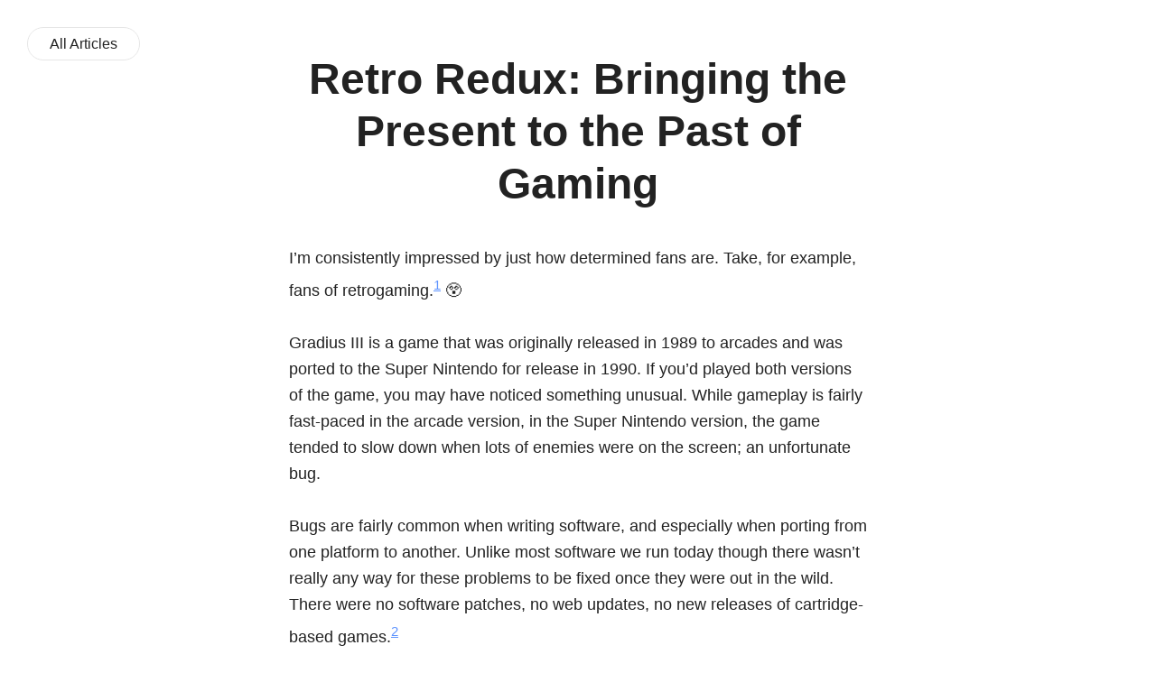

--- FILE ---
content_type: text/html; charset=utf-8
request_url: https://nt3rp.io/posts/retro-redux-bringing-the-present-to-the-past-of-gaming/
body_size: 8606
content:
<!DOCTYPE html><html lang="en" data-react-helmet="lang"><head><meta charset="utf-8"><meta http-equiv="x-ua-compatible" content="ie=edge"><meta name="viewport" content="width=device-width, initial-scale=1, shrink-to-fit=no"><style data-href="/styles.1b64e456d2ea8df83dbd.css">html{font-size:100}body{margin:0 0 0 calc(100vw - 100%);color:#222;line-height:1.625;font-size:1rem;-ms-text-size-adjust:100%;-webkit-text-size-adjust:100%;text-rendering:optimizeLegibility;-webkit-font-smoothing:antialiased;-moz-osx-font-smoothing:grayscale}body,h1,h2,h3,h4,h5,h6{font-family:-apple-system,BlinkMacSystemFont,Segoe UI,Roboto,Oxygen-Sans,Ubuntu,Cantarell,Helvetica Neue,sans-serif}h1,h2,h3,h4,h5,h6{font-weight:600}h1{font-size:2.5rem;line-height:3.25rem;margin-top:6.5rem;margin-bottom:1.625rem}h2{font-size:1.6875rem;line-height:2.4375rem}h2,h3{margin-top:3.25rem;margin-bottom:.8125rem}h3{font-size:1.375rem;line-height:1.625rem}h4{font-size:1.2rem;margin-top:2.4375rem}h4,h5{line-height:1.625rem;margin-bottom:.8125rem}h5,h6{font-size:1rem;margin-top:4.0625rem}h6{line-height:1.625rem;margin-bottom:.8125rem}img{max-width:100%;margin:inherit auto}hr,img{border:0;display:block}hr{color:#222;height:1.625rem;margin:3.25rem auto;background-size:100% 26px;background-image:linear-gradient(180deg,transparent 1px,transparent 11px,#222 0,#222 15px,transparent 0,transparent 26px);width:6.25rem}a{color:#5d93ff;text-decoration:none}a:active,a:focus,a:hover{color:#f7a046}b,strong{font-weight:600}ul{list-style:square;margin-bottom:1.625rem}ul li{padding:0 .3125rem;margin-bottom:.625rem}p{line-height:1.625rem;margin-bottom:1.625rem}blockquote{padding:0;font-style:italic;text-align:center}figure{display:block;width:100%;height:auto}figcaption{line-height:1.21875rem;margin-top:.40625rem;color:#222;font-size:.875rem;font-style:italic;margin-bottom:0;text-align:center}.anchor{margin-left:-1.875rem!important;padding-right:.875rem!important}@media screen and (min-width:685px){figure.float-left,figure.float-right{max-width:19.375rem;padding:0 1.625rem}.float-right{float:right}.float-left{float:left}}code[class*=language-],pre[class*=language-]{color:#839496;font-family:Consolas,Monaco,Andale Mono,Ubuntu Mono,monospace;text-align:left;white-space:pre;word-spacing:normal;word-break:normal;word-wrap:normal;line-height:1.5;-moz-tab-size:4;-o-tab-size:4;tab-size:4;-webkit-hyphens:none;-ms-hyphens:none;hyphens:none}code[class*=language-]::selection,code[class*=language-] ::selection,pre[class*=language-]::selection,pre[class*=language-] ::selection{background:#073642}pre[class*=language-]{padding:1em;margin:.5em 0;overflow:auto;border-radius:.3em}:not(pre)>code[class*=language-],pre[class*=language-]{background:#002b36}:not(pre)>code[class*=language-]{padding:.1em;border-radius:.3em}.token.attr-name,.token.cdata,.token.comment,.token.doctype,.token.prolog{color:#93a1a1}.token.punctuation{color:#657b83}.namespace{opacity:.7}.token.boolean,.token.constant,.token.deleted,.token.number,.token.property,.token.symbol{color:#d33682}.token.attr-value,.token.builtin,.token.char,.token.entity,.token.inserted,.token.selector,.token.string,.token.url{color:#2aa198}.token.atrule,.token.keyword{color:#859900}.token.function,.token.tag{color:#268bd2}.token.important,.token.regex,.token.variable{color:#cb4b16}.token.bold,.token.important{font-weight:700}.token.italic{font-style:italic}.token.entity{cursor:help}.Author-module--author__photo--36xCH{display:inline-block;margin-bottom:0;background-clip:padding-box}.Author-module--author__title--2CaTb{font-size:1.125rem;font-weight:600;line-height:1.82813rem;margin:.8125rem 0}.Author-module--author__title-link--Yrism,.Author-module--author__title-link--Yrism:focus,.Author-module--author__title-link--Yrism:hover{color:#222}.Author-module--author__subtitle--cAaEB{color:#888;line-height:1.625rem;margin-bottom:1.625rem}.Icon-module--icon--Gpyvw{display:inline-block;width:1em;height:1em;stroke-width:0;stroke:currentColor;fill:currentColor;font-style:normal;font-weight:400;speak:none;margin-right:.2em;text-align:center;font-variant:normal;text-transform:none;line-height:1em;margin-left:.2em;-webkit-font-smoothing:antialiased;-moz-osx-font-smoothing:grayscale}.Contacts-module--contacts--1rGd1{margin-bottom:1.625rem}.Contacts-module--contacts__list--3OgdW{display:flex;flex-flow:row wrap;flex-grow:0;flex-shrink:0;list-style:none;padding:0;margin:.625rem -.1875rem;width:8.75rem}.Contacts-module--contacts__list-item--16p9q{padding:0;margin:.25rem;display:flex;align-content:center;align-items:center;justify-content:center;height:2.1875rem;width:2.1875rem;line-height:2.1875rem;border-radius:50%;text-align:center;border:1px solid #ebebeb}.Contacts-module--contacts__list-item-link--2MIDn{border:0;display:flex;color:#222}.Contacts-module--contacts__list-item-link--2MIDn:focus,.Contacts-module--contacts__list-item-link--2MIDn:hover{color:#5d93ff}.Copyright-module--copyright--1ariN{color:#b6b6b6;font-size:.875rem}.Menu-module--menu--Efbin{margin-bottom:1.625rem}.Menu-module--menu__list--31Zeo{list-style:none;padding:0;margin:0}.Menu-module--menu__list-item--1lJ6B{padding:0;margin:.625rem 0}.Menu-module--menu__list-item-link--10Ush{font-size:1rem;color:#222;font-weight:400;border:0}.Menu-module--menu__list-item-link--10Ush:focus,.Menu-module--menu__list-item-link--10Ush:hover{color:#5d93ff;border-bottom:1px solid #5d93ff}.Menu-module--menu__list-item-link--active--2CbUO{color:#222;border-bottom:1px solid #222}.Sidebar-module--sidebar--X4z2p{width:100%}.Sidebar-module--sidebar__inner--Jdc5s{position:relative;padding:1.5625rem 1.25rem 0}@media screen and (min-width:685px){.Sidebar-module--sidebar--X4z2p{width:calc(41.625% - 1.09375rem)}.Sidebar-module--sidebar--X4z2p:nth-child(1n){float:left;margin-right:1.875rem;clear:none}.Sidebar-module--sidebar--X4z2p:last-child{margin-right:0}.Sidebar-module--sidebar--X4z2p:nth-child(12n){margin-right:0;float:right}.Sidebar-module--sidebar--X4z2p:nth-child(12n+1){clear:both}.Sidebar-module--sidebar__inner--Jdc5s{padding:1.875rem 1.25rem 0}.Sidebar-module--sidebar__inner--Jdc5s:after{background:#e6e6e6;background:linear-gradient(180deg,#e6e6e6 0,#e6e6e6 48%,#fff);position:absolute;content:"";width:.0625rem;height:33.75rem;top:30px;right:-10px;bottom:0}}@media screen and (min-width:960px){.Sidebar-module--sidebar--X4z2p{width:calc(33.3% - 1.25rem)}.Sidebar-module--sidebar--X4z2p:nth-child(1n){float:left;margin-right:1.875rem;clear:none}.Sidebar-module--sidebar--X4z2p:last-child{margin-right:0}.Sidebar-module--sidebar--X4z2p:nth-child(3n){margin-right:0;float:right}.Sidebar-module--sidebar--X4z2p:nth-child(3n+1){clear:both}.Sidebar-module--sidebar__inner--Jdc5s{padding:2.5rem}}.Layout-module--layout--3Pyz6{max-width:66.875rem;margin-left:auto;margin-right:auto}.Layout-module--layout--3Pyz6:before{content:"";display:table}.Layout-module--layout--3Pyz6:after{content:"";display:table;clear:both}.Feed-module--feed__item--2D5rE{margin-bottom:2.03125rem}.Feed-module--feed__item--2D5rE:last-child{margin-bottom:.8125rem}.Feed-module--feed__item-title--3nigr{font-size:1.6875rem;line-height:2.4375rem;margin-top:0;margin-bottom:.8125rem}.Feed-module--feed__item-title-link--iFMRs{color:#222}.Feed-module--feed__item-title-link--iFMRs:focus,.Feed-module--feed__item-title-link--iFMRs:hover{color:#222;border-bottom:1px solid #222}.Feed-module--feed__item-description--1uO8e{font-size:1rem;line-height:1.625rem;margin-bottom:1.21875rem}.Feed-module--feed__item-meta-time--3t1fg{font-size:.875rem;color:#222;font-weight:600;text-transform:uppercase}.Feed-module--feed__item-meta-divider--N-Q0A{margin:0 .3125rem}.Feed-module--feed__item-meta-category-link--23f8F{font-size:.875rem;color:#f7a046;font-weight:600;text-transform:uppercase}.Feed-module--feed__item-meta-category-link--23f8F:focus,.Feed-module--feed__item-meta-category-link--23f8F:hover{color:#5d93ff}.Feed-module--feed__item-readmore--1u6bI{font-size:1rem;color:#5d93ff}.Feed-module--feed__item-readmore--1u6bI:focus,.Feed-module--feed__item-readmore--1u6bI:hover{color:#5d93ff;border-bottom:1px solid #5d93ff}.Page-module--page--2nMky{margin-bottom:3.25rem}.Page-module--page__inner--2M_vz{padding:1.5625rem 1.25rem}.Page-module--page__title--GPD8L{font-size:2.5rem;font-weight:600;line-height:3.25rem;margin-top:0;margin-bottom:2.35625rem}.Page-module--page__body--Ic6i6{font-size:1rem;line-height:1.625rem;margin:0 0 1.625rem}@media screen and (min-width:685px){.Page-module--page--2nMky{width:calc(58.275% - .78125rem)}.Page-module--page--2nMky:nth-child(1n){float:left;margin-right:1.875rem;clear:none}.Page-module--page--2nMky:last-child{margin-right:0}.Page-module--page--2nMky:nth-child(12n){margin-right:0;float:right}.Page-module--page--2nMky:nth-child(12n+1){clear:both}.Page-module--page__inner--2M_vz{padding:1.875rem 1.25rem}}@media screen and (min-width:960px){.Page-module--page--2nMky{width:calc(66.6% - .625rem)}.Page-module--page--2nMky:nth-child(1n){float:left;margin-right:1.875rem;clear:none}.Page-module--page--2nMky:last-child{margin-right:0}.Page-module--page--2nMky:nth-child(3n){margin-right:0;float:right}.Page-module--page--2nMky:nth-child(3n+1){clear:both}.Page-module--page__inner--2M_vz{padding:2.5rem 2.1875rem}}.Pagination-module--pagination--2H3nO{margin-top:3.25rem;display:flex}.Pagination-module--pagination__prev--bet5s{width:50%;text-align:left}.Pagination-module--pagination__prev-link--1Nzs6{color:#f7a046;font-size:1.625rem;font-weight:700}.Pagination-module--pagination__prev-link--1Nzs6:focus,.Pagination-module--pagination__prev-link--1Nzs6:hover{color:#5d93ff}.Pagination-module--pagination__prev-link--disable--Yklx9{pointer-events:none;color:#bbb}.Pagination-module--pagination__next--3hFiN{width:50%;text-align:right}.Pagination-module--pagination__next-link--3FUtA{color:#f7a046;font-size:1.625rem;font-weight:700}.Pagination-module--pagination__next-link--3FUtA:focus,.Pagination-module--pagination__next-link--3FUtA:hover{color:#5d93ff}.Pagination-module--pagination__next-link--disable--30UwZ{pointer-events:none;color:#bbb}.Author-module--author--2Yefr{border-top:1px solid #e6e6e6;max-width:40rem;padding-top:1.25rem;line-height:1.625rem;margin-top:1.625rem;margin-bottom:3.25rem}.Author-module--author__bio-twitter--n-O9n{display:block;text-decoration:underline}@media screen and (min-width:685px){.Author-module--author--2Yefr{margin-left:auto;margin-right:auto}}.Content-module--content--3p512{max-width:59.0625rem;padding:0 .9375rem;margin:0 auto}.Content-module--content__title--2BDW9{font-size:2rem;max-width:40rem;font-weight:600;text-align:center;line-height:2.68125rem;margin:1.625rem auto 0}.Content-module--content__body--2TrQ- .footnotes li,.Content-module--content__body--2TrQ- .footnotes p{font-size:.875rem;line-height:1.42188rem;margin-bottom:0}.Content-module--content__body--2TrQ- figure{margin-bottom:1.625rem}.Content-module--content__body--2TrQ- figure blockquote{font-style:italic;text-align:center;margin-top:0;padding:1.625rem 0}.Content-module--content__body--2TrQ- figure blockquote p{max-width:40rem;font-size:1.6817rem;margin-top:0;margin-bottom:1.625rem;line-height:2.4375rem}.Content-module--content__body--2TrQ- a{text-decoration:underline}.Content-module--content__body--2TrQ- *{max-width:40rem;margin-left:auto;margin-right:auto}.Content-module--content__body--2TrQ- img{max-width:100%}@media screen and (min-width:960px){.Content-module--content--3p512{padding:0}.Content-module--content__title--2BDW9{font-size:3rem;line-height:3.65625rem;margin-top:3.65625rem;margin-bottom:2.4375rem}.Content-module--content__body--2TrQ-,.Content-module--content__body--2TrQ- p{font-size:1.125rem;line-height:1.82813rem;margin-bottom:1.82813rem}}.Meta-module--meta__date--29eD7{font-style:italic}.Tags-module--tags--1L_ct{margin-bottom:.8125rem}.Tags-module--tags__list--91FqN{list-style:none;margin:0 -.625rem;padding:0}.Tags-module--tags__list-item--1M30P{display:inline-block;margin:.625rem .3125rem}.Tags-module--tags__list-item-link--3SL_8{display:inline-block;height:2.1875rem;padding:0 1.5rem;line-height:2.1875rem;border:1px solid #e6e6e6;text-decoration:none;border-radius:1.25rem;color:#222}.Tags-module--tags__list-item-link--3SL_8:focus,.Tags-module--tags__list-item-link--3SL_8:hover{color:#5d93ff}.Post-module--post__comments--25y6I,.Post-module--post__footer--3WzWU{max-width:40rem;margin:0 auto;padding:0 .9375rem}.Post-module--post__home-button--16Kl0{display:block;max-width:5.625rem;height:2.1875rem;padding:0 1.5rem;line-height:2.1875rem;text-align:center;color:#222;border:1px solid #e6e6e6;border-radius:1.25rem;font-size:1rem;font-weight:400;margin-left:auto;margin-right:auto;margin-top:1.625rem}.Post-module--post__home-button--16Kl0:focus,.Post-module--post__home-button--16Kl0:hover{color:#5d93ff}@media screen and (min-width:960px){.Post-module--post__comments--25y6I,.Post-module--post__footer--3WzWU{padding:0}.Post-module--post__home-button--16Kl0{position:fixed;max-width:auto;margin:0;top:30px;left:30px}}</style><meta name="generator" content="Gatsby 2.24.57"><link rel="alternate" type="application/rss+xml" title="Entropy by nt3rp" href="/rss.xml"><link rel="preconnect dns-prefetch" href="https://www.google-analytics.com"><link rel="sitemap" type="application/xml" href="/sitemap.xml"><link rel="icon" href="/favicon-32x32.png?v=1643622a5231ac5dfea6991f5472c353" type="image/png"><link rel="manifest" href="/manifest.webmanifest"><meta name="theme-color" content="#F7A046"><link rel="apple-touch-icon" sizes="48x48" href="/icons/icon-48x48.png?v=1643622a5231ac5dfea6991f5472c353"><link rel="apple-touch-icon" sizes="72x72" href="/icons/icon-72x72.png?v=1643622a5231ac5dfea6991f5472c353"><link rel="apple-touch-icon" sizes="96x96" href="/icons/icon-96x96.png?v=1643622a5231ac5dfea6991f5472c353"><link rel="apple-touch-icon" sizes="144x144" href="/icons/icon-144x144.png?v=1643622a5231ac5dfea6991f5472c353"><link rel="apple-touch-icon" sizes="192x192" href="/icons/icon-192x192.png?v=1643622a5231ac5dfea6991f5472c353"><link rel="apple-touch-icon" sizes="256x256" href="/icons/icon-256x256.png?v=1643622a5231ac5dfea6991f5472c353"><link rel="apple-touch-icon" sizes="384x384" href="/icons/icon-384x384.png?v=1643622a5231ac5dfea6991f5472c353"><link rel="apple-touch-icon" sizes="512x512" href="/icons/icon-512x512.png?v=1643622a5231ac5dfea6991f5472c353"><title>Retro Redux: Bringing the Present to the Past of Gaming - Entropy by nt3rp</title><meta data-react-helmet="true" name="description" content="It is truly impressive what fans, especially video game fans, have managed to do to preserve nostalgic experiences... and to, somehow, create new experiences, bringing a bit of the present into the past! 🎮🔜⏱"><meta data-react-helmet="true" property="og:site_name" content="Retro Redux: Bringing the Present to the Past of Gaming - Entropy by nt3rp"><meta data-react-helmet="true" property="og:image" content="https://nt3rp.io/media/bringing-the-past-to-the-present.png"><meta data-react-helmet="true" name="twitter:card" content="summary"><meta data-react-helmet="true" name="twitter:title" content="Retro Redux: Bringing the Present to the Past of Gaming - Entropy by nt3rp"><meta data-react-helmet="true" name="twitter:description" content="It is truly impressive what fans, especially video game fans, have managed to do to preserve nostalgic experiences... and to, somehow, create new experiences, bringing a bit of the present into the past! 🎮🔜⏱"><meta data-react-helmet="true" name="twitter:image" content="https://nt3rp.io/media/bringing-the-past-to-the-present.png"><link as="script" rel="preload" href="/app-1313c46427ce0a3e6419.js"><link as="script" rel="preload" href="/component---src-templates-post-template-js-165760942f43dc8493cd.js"><link as="script" rel="preload" href="/643651a62fb35a9bb4f20061cb1f214a352d7976-2ec5fdb1a75afb6d6c6c.js"><link as="script" rel="preload" href="/cd95ea5cbd2c605f26db819f07999610c9ff4310-65829b10e3cfd81a41e0.js"><link as="script" rel="preload" href="/styles-b8a088968a9324807caf.js"><link as="script" rel="preload" href="/framework-724bf78d37e58bf66e5e.js"><link as="script" rel="preload" href="/532a2f07-80f15c2eaacc01c2cfcf.js"><link as="script" rel="preload" href="/webpack-runtime-2c34aa160c68774870a0.js"><link as="fetch" rel="preload" href="/page-data/posts/retro-redux-bringing-the-present-to-the-past-of-gaming/page-data.json" crossorigin="anonymous"><link as="fetch" rel="preload" href="/page-data/sq/d/1194534567.json" crossorigin="anonymous"><link as="fetch" rel="preload" href="/page-data/sq/d/3942705351.json" crossorigin="anonymous"><link as="fetch" rel="preload" href="/page-data/sq/d/4207441578.json" crossorigin="anonymous"><link as="fetch" rel="preload" href="/page-data/app-data.json" crossorigin="anonymous"><link rel="prefetch" href="/page-data/index/page-data.json" crossorigin="anonymous" as="fetch"><link rel="prefetch" href="/component---src-templates-index-template-js-f22c426d8fcbe92d3f9a.js"></head><body><div id="___gatsby"><div style="outline:none" tabindex="-1" id="gatsby-focus-wrapper"><div class="Layout-module--layout--3Pyz6"><div><a class="Post-module--post__home-button--16Kl0" href="/">All Articles</a><div><div class="Content-module--content--3p512"><h1 class="Content-module--content__title--2BDW9">Retro Redux: Bringing the Present to the Past of Gaming</h1><div class="Content-module--content__body--2TrQ-"><p>I’m consistently impressed by just how determined fans are. Take, for example, fans of retrogaming.<sup id="fnref-1"><a href="#fn-1" class="footnote-ref">1</a></sup> 😲</p><p>Gradius III is a game that was originally released in 1989 to arcades and was ported to the Super Nintendo for release in 1990. If you’d played both versions of the game, you may have noticed something unusual. While gameplay is fairly fast-paced in the arcade version, in the Super Nintendo version, the game tended to slow down when lots of enemies were on the screen; an unfortunate bug.</p><p>Bugs are fairly common when writing software, and especially when porting from one platform to another. Unlike most software we run today though there wasn’t really any way for these problems to be fixed once they were out in the wild. There were no software patches, no web updates, no new releases of cartridge-based games.<sup id="fnref-2"><a href="#fn-2" class="footnote-ref">2</a></sup></p><p>And if there were no fans, that might be the end of this particular story, but almost 30 years later, <a href="https://arstechnica.com/gaming/2019/05/28-years-later-hacker-fixes-rampant-slowdown-on-snes-gradius-iii/" target="_blank" rel="nofollow noopener noreferrer">a fan decided to fix that</a>.</p><p>The breakthrough that fan Vitor Vilela discovered was that by leveraging the SA-1 chip found in later Super Nintendo cartridges and using that chip’s improved graphics and parallel processing, it was possible to speed up gameplay and keep a consistent frame rate in the game.<sup id="fnref-3"><a href="#fn-3" class="footnote-ref">3</a></sup></p><p>Vitor isn’t the only determined fan, of course. Other fans have <a href="https://arstechnica.com/gaming/2019/04/hd-emulation-mod-makes-mode-7-snes-games-look-like-new/" target="_blank" rel="nofollow noopener noreferrer">managed to increase the resolution of the Super Nintendo’s Mode 7 style graphics</a> to breathe new life into games like Super Mario Kart, <a href="https://www.youtube.com/watch?v=YE1gp6BWilg" target="_blank" rel="nofollow noopener noreferrer">added widescreen functionality to emulators</a> in some cases, <a href="https://en.wikipedia.org/wiki/2020_Nintendo_data_leak" target="_blank" rel="nofollow noopener noreferrer">analyzed old game data leaks</a>, and developed a huge number of projects and <a href="https://www.analogue.co/" target="_blank" rel="nofollow noopener noreferrer">products to upscale older games</a>.<sup id="fnref-4"><a href="#fn-4" class="footnote-ref">4</a></sup></p><p>While there’s definitely a need for new games and new experiences, it’s fascinating to see the way these fans have breathed new life into old games. Well, that and <a href="https://gamesdonequick.com/" target="_blank" rel="nofollow noopener noreferrer">speedrunners</a>. 🤣</p><p>These kinds of developments help people familiar with the original material to experience that material in a new way, or potentially help to make the material more accessible or palatable to new audiences. You see this happen in a different when a game is remastered.</p><p>In an example that I’m excited to share with folks soon, I had the chance to bring the present back to the past when I was learning about the <a href="http://helmet.kafuka.org/msu1.htm" target="_blank" rel="nofollow noopener noreferrer">MSU1 chip for the Super Nintendo</a>.</p><p>All you need to know is that the MSU1 is an expansion chip for Super Nintendo games that would give those games up to <em>four gigabytes of storage</em> (for reference, the largest SNES cartridges were six <em>mega</em> bytes) 🤯</p><p>Why have you not heard of this before? Because it’s not a real chip!<sup id="fnref-5"><a href="#fn-5" class="footnote-ref">5</a></sup> Thanks to enterprising emulator developers and the ability to patch old game ROMs with new data, it means that you can do neat things like add CD quality sound to your favourite games, or even include full-motion video (FMV)!</p><p>Yes, that’s right, <strong>on the Super Nintendo!</strong></p><p>I tried it out with Chrono Trigger, and after a few missteps, I was getting chills listening to some of my favourite music and watching the anime-style cutscenes but otherwise still playing the same game from 25 years ago.</p><p>It’s incredible!</p><p>Anyway, I wanted to share some of these neat discoveries with you that wouldn’t be possible without fans. If you want to experience some of the changes with me (or maybe even help out a good cause), I’ll be streaming Chrono Trigger on November 28 from approximately noon to midnight (Eastern Standard Time) for my <a href="http://extra-life.org/participant/thenickscast" target="_blank" rel="nofollow noopener noreferrer">Extra Life Game weekend</a></p><p>…And if you want to know how I did it, read on!</p><hr><p>I went through a bunch of trial and error to get the MSU1 patch to work for Chrono Trigger, but I’ve done my best to include the steps I took here. A couple things to keep in mind before I dig into specifics:</p><ul><li>Given the gray legal area of ROMs and remix culture in general, you’ll have to find your own copy of the game</li><li>… And its possible that the patch and related files may disappear. If so, sorry 😞</li><li>The steps to follow may vary slightly depending on your emulator of choice. I learned, for example, that SNES9X will not automatically apply <code class="language-text">.bps</code> patch files, but bsnes does!</li></ul><p>If you want to try it yourself:</p><ol><li>Visit the main ROM hack page <a href="https://www.romhacking.net/forum/index.php?topic=23115.0" target="_blank" rel="nofollow noopener noreferrer">here</a> and download the game patch, intro video, intro audio, and the free audio pack</li><li>Verify that your ROM is the correct ROM. A few different <a href="https://security.stackexchange.com/questions/189000/how-to-verify-the-checksum-of-a-downloaded-file-pgp-sha-etc" target="_blank" rel="nofollow noopener noreferrer">checksums</a> are provided on the ROM hack page.</li><li>Make a folder to put all the related files, and copied the files you’ve downloaded to that folder</li><li>Move your Chrono Trigger ROM to this folder, and rename it to match the pattern of the music and patch files<ul><li>Most emulators handle MSU1 audio and video files via looking for files with the same prefix</li><li>In my case, the prefix was <code class="language-text">chrono_msu</code> and the folder looked like this:</li></ul></li></ol><div class="gatsby-highlight" data-language="text"><pre class="language-text"><code class="language-text">&gt; Chrono Trigger ++
\-- chrono_msu.sfc    // the ROM file
\-- chrono_msu.msu    // MSU instructions
\-- chrono_msu.bps    // patch for the ROM file; automatically applied for bsnes
\-- chrono_msu-XX.pcm // a bunch of different audio and video files</code></pre></div><ol start="5"><li>Depending on your emulator, you may need to create a manifest file. <a href="https://www.zeldix.net/t1607-msu1-getting-started-guide" target="_blank" rel="nofollow noopener noreferrer">I found some instructions here</a> but they are somewhat incomplete. You’re probably better off going to <a href="https://github.com/qwertymodo/ChronoTrigger-MSU1" target="_blank" rel="nofollow noopener noreferrer">this repository</a> that contains many of the same files and, more importantly, a manifest file (<code class="language-text">manifest.bml</code>)</li><li>You may need to apply the patch if your emulator doesn’t support patching-on-the-fly (you can tell if you start the game and still hear the regular audio). I found some information on using <a href="https://www.smwcentral.net/?p=viewthread&amp;t=88029&amp;page=1&amp;pid=1399053#p1399053" target="_blank" rel="nofollow noopener noreferrer">FLIPS for patching ROMs</a> and it was pretty straightforward. I’d suggest deleting the patch file <code class="language-text">.bps</code> if you go this route, to avoid any emulators trying (and failing) to re-patch the ROM.</li></ol><p>I’m a big fan of the <a href="https://www.syntheticorchestra.com/store/" target="_blank" rel="nofollow noopener noreferrer">Blake Robinson Synthetic Orchestra’s</a> rendition of the Chrono Trigger music, so here are the extra steps you’ll need to do if you want to get them working instead of the free pack. Depending on where you are in the world, it might be hard to purchase the music to get the <code class="language-text">.flac</code> files 😥</p><p>You can also follow the video instructions from the ROM hack page, but this might be quicker.</p><ol><li>Get and download the <code class="language-text">.flac</code> files</li><li>Download <a href="https://github.com/qwertymodo/msupcmplusplus/blob/master/configs/chrono_symphony.json" target="_blank" rel="nofollow noopener noreferrer">the track listing / mapping file</a><ul><li>If you’re missing <code class="language-text">LavosScream.wav</code>, you can get it <a href="https://github.com/qwertymodo/ChronoTrigger-MSU1" target="_blank" rel="nofollow noopener noreferrer">from the same repository I mentioned earlier</a></li></ul></li><li>Download <a href="https://github.com/qwertymodo/msupcmplusplus/releases" target="_blank" rel="nofollow noopener noreferrer"><code class="language-text">MSUPCMplusplus.exe</code></a> and move it to the same folder that the music and <code class="language-text">LavosScream.wav</code> are located</li><li>Make sure that the files you’ve downloaded and the folder structure match the file patterns in the mapping file. If they don’t match, they won’t get converted.</li><li>Either drag-and-drop the track listing file onto <code class="language-text">MSUPCMplusplus.exe</code>, or run it from the command line (and provide the listing file as an argument)</li></ol><p>That should be it!</p><div class="footnotes"><hr><ol><li id="fn-1">Retrogaming is very poorly defined; while some groups draw a line based on how far back in time from the present, others, <a href="https://www.reddit.com/r/retrogaming/" target="_blank" rel="nofollow noopener noreferrer">like the retrogaming subreddit</a> have chosen to pick a fixed point in time / fixed generation.<a href="#fnref-1" class="footnote-backref">↩</a></li><li id="fn-2">Sometimes console games would receive reprints or have updated versions released—not that a consumer would have any way of knowing 🙃<a href="#fnref-2" class="footnote-backref">↩</a></li><li id="fn-3">This is a <em>gross</em> understatement on the <em>months</em> of effort required to accomplish this. I’d highly recommend reading <a href="https://arstechnica.com/gaming/2019/05/28-years-later-hacker-fixes-rampant-slowdown-on-snes-gradius-iii/" target="_blank" rel="nofollow noopener noreferrer">the linked article</a>.<a href="#fnref-3" class="footnote-backref">↩</a></li><li id="fn-4">Not to mention the huge efforts by folks doing <a href="https://kotaku.com/why-some-video-games-are-in-danger-of-disappearing-fore-1789609791" target="_blank" rel="nofollow noopener noreferrer">games preservation</a> and <a href="https://archive.org/" target="_blank" rel="nofollow noopener noreferrer">archiving the internet</a><a href="#fnref-4" class="footnote-backref">↩</a></li><li id="fn-5">Also, you, like me, probably don’t care about real fake computer chips for old video game consoles<a href="#fnref-5" class="footnote-backref">↩</a></li></ol></div></div></div></div><div class="Post-module--post__footer--3WzWU"><div><p class="Meta-module--meta__date--29eD7">Published <!-- -->5 Nov 2020</p></div><div class="Tags-module--tags--1L_ct"><ul class="Tags-module--tags__list--91FqN"><li class="Tags-module--tags__list-item--1M30P"><a class="Tags-module--tags__list-item-link--3SL_8" href="/tag/super-nintendo/">Super Nintendo</a></li><li class="Tags-module--tags__list-item--1M30P"><a class="Tags-module--tags__list-item-link--3SL_8" href="/tag/fandom/">Fandom</a></li><li class="Tags-module--tags__list-item--1M30P"><a class="Tags-module--tags__list-item-link--3SL_8" href="/tag/chrono-trigger/">Chrono Trigger</a></li></ul></div><div class="Author-module--author--2Yefr"><p>Software developer, podcaster, and huge geek with not enough time 😰<a class="Author-module--author__bio-twitter--n-O9n" href="https://www.twitter.com/nt3rp" rel="noopener noreferrer" target="_blank"><strong>Nick T</strong> on Twitter</a></p></div></div><div class="Post-module--post__comments--25y6I"><div><div id="disqus_thread"><iframe id="dsq-app6524" name="dsq-app6524" allowtransparency="true" frameborder="0" scrolling="no" tabindex="0" title="Disqus" width="100%" src="https://disqus.com/embed/comments/?base=default&amp;f=nt3rp&amp;t_i=Retro%20Redux%3A%20Bringing%20the%20Present%20to%20the%20Past%20of%20Gaming&amp;t_u=https%3A%2F%2Fnt3rp.io%2Fposts%2Fretro-redux-bringing-the-present-to-the-past-of-gaming&amp;t_e=Retro%20Redux%3A%20Bringing%20the%20Present%20to%20the%20Past%20of%20Gaming&amp;t_d=Retro%20Redux%3A%20Bringing%20the%20Present%20to%20the%20Past%20of%20Gaming&amp;t_t=Retro%20Redux%3A%20Bringing%20the%20Present%20to%20the%20Past%20of%20Gaming&amp;s_o=default#version=4890a170cfb3afb3b660907382492cbd" style="width: 1px !important; min-width: 100% !important; border: none !important; overflow: hidden !important; height: 461px !important;" horizontalscrolling="no" verticalscrolling="no"></iframe></div></div></div></div></div></div><div id="gatsby-announcer" style="position:absolute;top:0;width:1px;height:1px;padding:0;overflow:hidden;clip:rect(0, 0, 0, 0);white-space:nowrap;border:0" aria-live="assertive" aria-atomic="true"></div></div><iframe style="display: none;"></iframe></body></html>

--- FILE ---
content_type: application/javascript; charset=UTF-8
request_url: https://nt3rp.io/component---src-templates-post-template-js-165760942f43dc8493cd.js
body_size: 3065
content:
(window.webpackJsonp=window.webpackJsonp||[]).push([[13],{"0jh0":function(t,e){t.exports=function(t,e,n){return e in t?Object.defineProperty(t,e,{value:n,enumerable:!0,configurable:!0,writable:!0}):t[e]=n,t}},"2klF":function(t,e){t.exports=function(){if("undefined"==typeof Reflect||!Reflect.construct)return!1;if(Reflect.construct.sham)return!1;if("function"==typeof Proxy)return!0;try{return Date.prototype.toString.call(Reflect.construct(Date,[],(function(){}))),!0}catch(t){return!1}}},"A2+M":function(t,e,n){var r=n("X8hv");t.exports={MDXRenderer:r}},Ck4i:function(t,e,n){var r=n("Q83E"),o=n("2klF");function a(e,n,i){return o()?t.exports=a=Reflect.construct:t.exports=a=function(t,e,n){var o=[null];o.push.apply(o,e);var a=new(Function.bind.apply(t,o));return n&&r(a,n.prototype),a},a.apply(null,arguments)}t.exports=a},J4bc:function(t,e,n){"use strict";n.r(e),n.d(e,"query",(function(){return D}));var r=n("q1tI"),o=n.n(r),a=n("Zttt"),i=n("Wbzz"),u=n("7Qib"),c=n("d+ly"),s=n.n(c),l=n("gGy4"),f=function(){var t=Object(l.b)().author;return o.a.createElement("div",{className:s.a.author},o.a.createElement("p",{className:s.a.author__bio},t.bio,o.a.createElement("a",{className:s.a["author__bio-twitter"],href:Object(u.a)("twitter",t.contacts.twitter),rel:"noopener noreferrer",target:"_blank"},o.a.createElement("strong",null,t.name)," on Twitter")))},p=n("RPjP"),m=n.n(p),d=function(t){var e=t.postTitle,n=t.postSlug,r=Object(l.b)(),a=r.url,i=r.disqusShortname;return i?o.a.createElement(m.a,{shortname:i,identifier:e,title:e,url:a+n}):null},y=n("A2+M"),b=n("Mvws"),g=n.n(b),_=function(t){var e=t.body,n=t.title;return o.a.createElement("div",{className:g.a.content},o.a.createElement("h1",{className:g.a.content__title},n),o.a.createElement("div",{className:g.a.content__body},o.a.createElement(y.MDXRenderer,null,e)))},h=n("wd/R"),v=n.n(h),w=n("myfg"),O=n.n(w),E=function(t){var e=t.date;return o.a.createElement("div",{className:O.a.meta},o.a.createElement("p",{className:O.a.meta__date},"Published ",v()(e).format("D MMM YYYY")))},j=n("WXWR"),x=n.n(j),P=function(t){var e=t.tags,n=t.tagSlugs;return o.a.createElement("div",{className:x.a.tags},o.a.createElement("ul",{className:x.a.tags__list},n&&n.map((function(t,n){return o.a.createElement("li",{className:x.a["tags__list-item"],key:e[n]},o.a.createElement(i.Link,{to:t,className:x.a["tags__list-item-link"]},e[n]))}))))},k=n("gt/k"),N=n.n(k),S=function(t){var e=t.post,n=e.body,r=e.fields,a=r.tagSlugs,u=r.slug,c=e.frontmatter,s=c.tags,l=c.title,p=c.date;return o.a.createElement("div",{className:N.a.post},o.a.createElement(i.Link,{className:N.a["post__home-button"],to:"/"},"All Articles"),o.a.createElement("div",{className:N.a.post__content},o.a.createElement(_,{body:n,title:l})),o.a.createElement("div",{className:N.a.post__footer},o.a.createElement(E,{date:p}),s&&a&&o.a.createElement(P,{tags:s,tagSlugs:a}),o.a.createElement(f,null)),o.a.createElement("div",{className:N.a.post__comments},o.a.createElement(d,{postSlug:u,postTitle:e.frontmatter.title})))},D="3942687542";e.default=function(t){var e=t.data,n=Object(l.b)(),r=n.title,i=n.subtitle,u=e.mdx.frontmatter,c=u.title,s=u.description,f=u.socialImage,p=null!==s?s:i;return o.a.createElement(a.a,{title:c+" - "+r,description:p,socialImage:f},o.a.createElement(S,{post:e.mdx}))}},Mvws:function(t,e,n){t.exports={content:"Content-module--content--3p512",content__title:"Content-module--content__title--2BDW9",content__body:"Content-module--content__body--2TrQ-"}},Q83E:function(t,e){function n(e,r){return t.exports=n=Object.setPrototypeOf||function(t,e){return t.__proto__=e,t},n(e,r)}t.exports=n},R7tm:function(t,e,n){var r=n("qHws"),o=n("gC2u"),a=n("dQcQ"),i=n("m7BV");t.exports=function(t){return r(t)||o(t)||a(t)||i()}},RPjP:function(t,e,n){"use strict";t.exports=n("SLms")},SLms:function(t,e,n){"use strict";Object.defineProperty(e,"__esModule",{value:!0});var r=Object.assign||function(t){for(var e=1;e<arguments.length;e++){var n=arguments[e];for(var r in n)Object.prototype.hasOwnProperty.call(n,r)&&(t[r]=n[r])}return t},o=function(){function t(t,e){for(var n=0;n<e.length;n++){var r=e[n];r.enumerable=r.enumerable||!1,r.configurable=!0,"value"in r&&(r.writable=!0),Object.defineProperty(t,r.key,r)}}return function(e,n,r){return n&&t(e.prototype,n),r&&t(e,r),e}}(),a=u(n("q1tI")),i=u(n("17x9"));function u(t){return t&&t.__esModule?t:{default:t}}function c(t,e){if(!(t instanceof e))throw new TypeError("Cannot call a class as a function")}function s(t,e){if(!t)throw new ReferenceError("this hasn't been initialised - super() hasn't been called");return!e||"object"!=typeof e&&"function"!=typeof e?t:e}var l=["shortname","identifier","title","url","category_id","onNewComment","language"],f=!1;function p(t,e){var n=e.onNewComment,r=e.language,o=function(t,e){var n={};for(var r in t)e.indexOf(r)>=0||Object.prototype.hasOwnProperty.call(t,r)&&(n[r]=t[r]);return n}(e,["onNewComment","language"]);for(var a in o)t.page[a]=o[a];t.language=r,n&&(t.callbacks={onNewComment:[n]})}var m=function(t){function e(){return c(this,e),s(this,(e.__proto__||Object.getPrototypeOf(e)).apply(this,arguments))}return function(t,e){if("function"!=typeof e&&null!==e)throw new TypeError("Super expression must either be null or a function, not "+typeof e);t.prototype=Object.create(e&&e.prototype,{constructor:{value:t,enumerable:!1,writable:!0,configurable:!0}}),e&&(Object.setPrototypeOf?Object.setPrototypeOf(t,e):t.__proto__=e)}(e,t),o(e,[{key:"componentDidMount",value:function(){this.loadDisqus()}},{key:"componentDidUpdate",value:function(){this.loadDisqus()}},{key:"shouldComponentUpdate",value:function(t,e){return t.identifier!==this.props.identifier}},{key:"render",value:function(){var t=this,e=Object.keys(this.props).reduce((function(e,n){return l.some((function(t){return t===n}))?e:r({},e,function(t,e,n){return e in t?Object.defineProperty(t,e,{value:n,enumerable:!0,configurable:!0,writable:!0}):t[e]=n,t}({},n,t.props[n]))}),{});return a.default.createElement("div",e,a.default.createElement("div",{id:"disqus_thread"}))}},{key:"addDisqusScript",value:function(){if(!f){var t=this.disqus=document.createElement("script"),e=document.getElementsByTagName("head")[0]||document.getElementsByTagName("body")[0];t.async=!0,t.type="text/javascript",t.src="//"+this.props.shortname+".disqus.com/embed.js",e.appendChild(t),f=!0}}},{key:"loadDisqus",value:function(){var t=this,e={};l.forEach((function(n){"shortname"!==n&&t.props[n]&&(e[n]=t.props[n])})),"undefined"!=typeof DISQUS?DISQUS.reset({reload:!0,config:function(){p(this,e),this.page.url=this.page.url.replace(/#/,"")+"#!newthread"}}):(window.disqus_config=function(){p(this,e)},this.addDisqusScript())}}]),e}(a.default.Component);m.displayName="DisqusThread",m.propTypes={id:i.default.string,shortname:i.default.string.isRequired,identifier:i.default.string,title:i.default.string,url:i.default.string,category_id:i.default.string,onNewComment:i.default.func,language:i.default.string},m.defaultProps={url:"undefined"==typeof window?null:window.location.href},e.default=m},WXWR:function(t,e,n){t.exports={tags:"Tags-module--tags--1L_ct",tags__list:"Tags-module--tags__list--91FqN","tags__list-item":"Tags-module--tags__list-item--1M30P","tags__list-item-link":"Tags-module--tags__list-item-link--3SL_8"}},X8hv:function(t,e,n){var r=n("Ck4i"),o=n("R7tm"),a=n("0jh0"),i=n("uDP2");function u(t,e){var n=Object.keys(t);if(Object.getOwnPropertySymbols){var r=Object.getOwnPropertySymbols(t);e&&(r=r.filter((function(e){return Object.getOwnPropertyDescriptor(t,e).enumerable}))),n.push.apply(n,r)}return n}function c(t){for(var e=1;e<arguments.length;e++){var n=null!=arguments[e]?arguments[e]:{};e%2?u(Object(n),!0).forEach((function(e){a(t,e,n[e])})):Object.getOwnPropertyDescriptors?Object.defineProperties(t,Object.getOwnPropertyDescriptors(n)):u(Object(n)).forEach((function(e){Object.defineProperty(t,e,Object.getOwnPropertyDescriptor(n,e))}))}return t}var s=n("q1tI"),l=n("7ljp").mdx,f=n("BfwJ").useMDXScope;t.exports=function(t){var e=t.scope,n=t.children,a=i(t,["scope","children"]),u=f(e),p=s.useMemo((function(){if(!n)return null;var t=c({React:s,mdx:l},u),e=Object.keys(t),a=e.map((function(e){return t[e]}));return r(Function,["_fn"].concat(o(e),[""+n])).apply(void 0,[{}].concat(o(a)))}),[n,e]);return s.createElement(p,c({},a))}},"d+ly":function(t,e,n){t.exports={author:"Author-module--author--2Yefr","author__bio-twitter":"Author-module--author__bio-twitter--n-O9n"}},dQcQ:function(t,e,n){var r=n("hMe3");t.exports=function(t,e){if(t){if("string"==typeof t)return r(t,e);var n=Object.prototype.toString.call(t).slice(8,-1);return"Object"===n&&t.constructor&&(n=t.constructor.name),"Map"===n||"Set"===n?Array.from(t):"Arguments"===n||/^(?:Ui|I)nt(?:8|16|32)(?:Clamped)?Array$/.test(n)?r(t,e):void 0}}},gC2u:function(t,e){t.exports=function(t){if("undefined"!=typeof Symbol&&Symbol.iterator in Object(t))return Array.from(t)}},"gt/k":function(t,e,n){t.exports={post__footer:"Post-module--post__footer--3WzWU",post__comments:"Post-module--post__comments--25y6I","post__home-button":"Post-module--post__home-button--16Kl0"}},hMe3:function(t,e){t.exports=function(t,e){(null==e||e>t.length)&&(e=t.length);for(var n=0,r=new Array(e);n<e;n++)r[n]=t[n];return r}},m7BV:function(t,e){t.exports=function(){throw new TypeError("Invalid attempt to spread non-iterable instance.\nIn order to be iterable, non-array objects must have a [Symbol.iterator]() method.")}},myfg:function(t,e,n){t.exports={meta__date:"Meta-module--meta__date--29eD7"}},qHws:function(t,e,n){var r=n("hMe3");t.exports=function(t){if(Array.isArray(t))return r(t)}}}]);
//# sourceMappingURL=component---src-templates-post-template-js-165760942f43dc8493cd.js.map

--- FILE ---
content_type: application/javascript; charset=UTF-8
request_url: https://nt3rp.io/cd95ea5cbd2c605f26db819f07999610c9ff4310-65829b10e3cfd81a41e0.js
body_size: 12039
content:
(window.webpackJsonp=window.webpackJsonp||[]).push([[1],{"7Qib":function(e,t,n){"use strict";n.d(t,"b",(function(){return o})),n.d(t,"a",(function(){return a}));var r=n("WlAH"),o=function(e){var t;switch(e){case"twitter":t=r.a.TWITTER;break;case"github":t=r.a.GITHUB;break;case"vkontakte":t=r.a.VKONTAKTE;break;case"telegram":t=r.a.TELEGRAM;break;case"email":t=r.a.EMAIL;break;case"rss":t=r.a.RSS;break;case"linkedin":t=r.a.LINKEDIN;break;case"instagram":t=r.a.INSTAGRAM;break;case"line":t=r.a.LINE;break;case"facebook":t=r.a.FACEBOOK;break;case"gitlab":t=r.a.GITLAB;break;case"weibo":t=r.a.WEIBO;break;case"codepen":t=r.a.CODEPEN;break;case"youtube":t=r.a.YOUTUBE;break;case"soundcloud":t=r.a.SOUNDCLOUD;break;default:t={}}return t},a=function(e,t){var n;switch(e){case"twitter":n="https://www.twitter.com/"+t;break;case"github":n="https://github.com/"+t;break;case"vkontakte":n="https://vk.com/"+t;break;case"telegram":n="https://t.me/"+t;break;case"email":n="mailto:"+t;break;case"linkedin":n="https://www.linkedin.com/in/"+t;break;case"instagram":n="https://www.instagram.com/"+t;break;case"line":n="line://ti/p/"+t;break;case"facebook":n="https://www.facebook.com/"+t;break;case"gitlab":n="https://www.gitlab.com/"+t;break;case"weibo":n="https://www.weibo.com/"+t;break;case"codepen":n="https://www.codepen.io/"+t;break;case"youtube":n="https://www.youtube.com/channel/"+t;break;case"soundcloud":n="https://soundcloud.com/"+t;break;default:n=t}return n}},"8+s/":function(e,t,n){"use strict";function r(e){return e&&"object"==typeof e&&"default"in e?e.default:e}var o=n("q1tI"),a=r(o),c=r(n("Gytx"));function i(e,t,n){return t in e?Object.defineProperty(e,t,{value:n,enumerable:!0,configurable:!0,writable:!0}):e[t]=n,e}var u=!("undefined"==typeof window||!window.document||!window.document.createElement);e.exports=function(e,t,n){if("function"!=typeof e)throw new Error("Expected reducePropsToState to be a function.");if("function"!=typeof t)throw new Error("Expected handleStateChangeOnClient to be a function.");if(void 0!==n&&"function"!=typeof n)throw new Error("Expected mapStateOnServer to either be undefined or a function.");return function(r){if("function"!=typeof r)throw new Error("Expected WrappedComponent to be a React component.");var s,l=[];function T(){s=e(l.map((function(e){return e.props}))),f.canUseDOM?t(s):n&&(s=n(s))}var f=function(e){var t,n;function o(){return e.apply(this,arguments)||this}n=e,(t=o).prototype=Object.create(n.prototype),t.prototype.constructor=t,t.__proto__=n,o.peek=function(){return s},o.rewind=function(){if(o.canUseDOM)throw new Error("You may only call rewind() on the server. Call peek() to read the current state.");var e=s;return s=void 0,l=[],e};var i=o.prototype;return i.shouldComponentUpdate=function(e){return!c(e,this.props)},i.componentWillMount=function(){l.push(this),T()},i.componentDidUpdate=function(){T()},i.componentWillUnmount=function(){var e=l.indexOf(this);l.splice(e,1),T()},i.render=function(){return a.createElement(r,this.props)},o}(o.Component);return i(f,"displayName","SideEffect("+function(e){return e.displayName||e.name||"Component"}(r)+")"),i(f,"canUseDOM",u),f}}},"9kNL":function(e,t,n){e.exports={layout:"Layout-module--layout--3Pyz6"}},Gytx:function(e,t){e.exports=function(e,t,n,r){var o=n?n.call(r,e,t):void 0;if(void 0!==o)return!!o;if(e===t)return!0;if("object"!=typeof e||!e||"object"!=typeof t||!t)return!1;var a=Object.keys(e),c=Object.keys(t);if(a.length!==c.length)return!1;for(var i=Object.prototype.hasOwnProperty.bind(t),u=0;u<a.length;u++){var s=a[u];if(!i(s))return!1;var l=e[s],T=t[s];if(!1===(o=n?n.call(r,l,T,s):void 0)||void 0===o&&l!==T)return!1}return!0}},TJpk:function(e,t,n){t.__esModule=!0,t.Helmet=void 0;var r=Object.assign||function(e){for(var t=1;t<arguments.length;t++){var n=arguments[t];for(var r in n)Object.prototype.hasOwnProperty.call(n,r)&&(e[r]=n[r])}return e},o=function(){function e(e,t){for(var n=0;n<t.length;n++){var r=t[n];r.enumerable=r.enumerable||!1,r.configurable=!0,"value"in r&&(r.writable=!0),Object.defineProperty(e,r.key,r)}}return function(t,n,r){return n&&e(t.prototype,n),r&&e(t,r),t}}(),a=T(n("q1tI")),c=T(n("17x9")),i=T(n("8+s/")),u=T(n("bmMU")),s=n("v1p5"),l=n("hFT/");function T(e){return e&&e.__esModule?e:{default:e}}function f(e,t){var n={};for(var r in e)t.indexOf(r)>=0||Object.prototype.hasOwnProperty.call(e,r)&&(n[r]=e[r]);return n}function E(e,t){if(!(e instanceof t))throw new TypeError("Cannot call a class as a function")}function p(e,t){if(!e)throw new ReferenceError("this hasn't been initialised - super() hasn't been called");return!t||"object"!=typeof t&&"function"!=typeof t?e:t}var d,A,h,C=(0,i.default)(s.reducePropsToState,s.handleClientStateChange,s.mapStateOnServer)((function(){return null})),m=(d=C,h=A=function(e){function t(){return E(this,t),p(this,e.apply(this,arguments))}return function(e,t){if("function"!=typeof t&&null!==t)throw new TypeError("Super expression must either be null or a function, not "+typeof t);e.prototype=Object.create(t&&t.prototype,{constructor:{value:e,enumerable:!1,writable:!0,configurable:!0}}),t&&(Object.setPrototypeOf?Object.setPrototypeOf(e,t):e.__proto__=t)}(t,e),t.prototype.shouldComponentUpdate=function(e){return!(0,u.default)(this.props,e)},t.prototype.mapNestedChildrenToProps=function(e,t){if(!t)return null;switch(e.type){case l.TAG_NAMES.SCRIPT:case l.TAG_NAMES.NOSCRIPT:return{innerHTML:t};case l.TAG_NAMES.STYLE:return{cssText:t}}throw new Error("<"+e.type+" /> elements are self-closing and can not contain children. Refer to our API for more information.")},t.prototype.flattenArrayTypeChildren=function(e){var t,n=e.child,o=e.arrayTypeChildren,a=e.newChildProps,c=e.nestedChildren;return r({},o,((t={})[n.type]=[].concat(o[n.type]||[],[r({},a,this.mapNestedChildrenToProps(n,c))]),t))},t.prototype.mapObjectTypeChildren=function(e){var t,n,o=e.child,a=e.newProps,c=e.newChildProps,i=e.nestedChildren;switch(o.type){case l.TAG_NAMES.TITLE:return r({},a,((t={})[o.type]=i,t.titleAttributes=r({},c),t));case l.TAG_NAMES.BODY:return r({},a,{bodyAttributes:r({},c)});case l.TAG_NAMES.HTML:return r({},a,{htmlAttributes:r({},c)})}return r({},a,((n={})[o.type]=r({},c),n))},t.prototype.mapArrayTypeChildrenToProps=function(e,t){var n=r({},t);return Object.keys(e).forEach((function(t){var o;n=r({},n,((o={})[t]=e[t],o))})),n},t.prototype.warnOnInvalidChildren=function(e,t){return!0},t.prototype.mapChildrenToProps=function(e,t){var n=this,r={};return a.default.Children.forEach(e,(function(e){if(e&&e.props){var o=e.props,a=o.children,c=f(o,["children"]),i=(0,s.convertReactPropstoHtmlAttributes)(c);switch(n.warnOnInvalidChildren(e,a),e.type){case l.TAG_NAMES.LINK:case l.TAG_NAMES.META:case l.TAG_NAMES.NOSCRIPT:case l.TAG_NAMES.SCRIPT:case l.TAG_NAMES.STYLE:r=n.flattenArrayTypeChildren({child:e,arrayTypeChildren:r,newChildProps:i,nestedChildren:a});break;default:t=n.mapObjectTypeChildren({child:e,newProps:t,newChildProps:i,nestedChildren:a})}}})),t=this.mapArrayTypeChildrenToProps(r,t)},t.prototype.render=function(){var e=this.props,t=e.children,n=f(e,["children"]),o=r({},n);return t&&(o=this.mapChildrenToProps(t,o)),a.default.createElement(d,o)},o(t,null,[{key:"canUseDOM",set:function(e){d.canUseDOM=e}}]),t}(a.default.Component),A.propTypes={base:c.default.object,bodyAttributes:c.default.object,children:c.default.oneOfType([c.default.arrayOf(c.default.node),c.default.node]),defaultTitle:c.default.string,defer:c.default.bool,encodeSpecialCharacters:c.default.bool,htmlAttributes:c.default.object,link:c.default.arrayOf(c.default.object),meta:c.default.arrayOf(c.default.object),noscript:c.default.arrayOf(c.default.object),onChangeClientState:c.default.func,script:c.default.arrayOf(c.default.object),style:c.default.arrayOf(c.default.object),title:c.default.string,titleAttributes:c.default.object,titleTemplate:c.default.string},A.defaultProps={defer:!0,encodeSpecialCharacters:!0},A.peek=d.peek,A.rewind=function(){var e=d.rewind();return e||(e=(0,s.mapStateOnServer)({baseTag:[],bodyAttributes:{},encodeSpecialCharacters:!0,htmlAttributes:{},linkTags:[],metaTags:[],noscriptTags:[],scriptTags:[],styleTags:[],title:"",titleAttributes:{}})),e},h);m.renderStatic=m.rewind,t.Helmet=m,t.default=m},WlAH:function(e,t,n){"use strict";n.d(t,"a",(function(){return r})),n.d(t,"b",(function(){return o}));var r={TWITTER:{path:"M25.312 6.375c-0.688 1-1.547 1.891-2.531 2.609 0.016 0.219 0.016 0.438 0.016 0.656 0 6.672-5.078 14.359-14.359 14.359-2.859 0-5.516-0.828-7.75-2.266 0.406 0.047 0.797 0.063 1.219 0.063 2.359 0 4.531-0.797 6.266-2.156-2.219-0.047-4.078-1.5-4.719-3.5 0.313 0.047 0.625 0.078 0.953 0.078 0.453 0 0.906-0.063 1.328-0.172-2.312-0.469-4.047-2.5-4.047-4.953v-0.063c0.672 0.375 1.453 0.609 2.281 0.641-1.359-0.906-2.25-2.453-2.25-4.203 0-0.938 0.25-1.797 0.688-2.547 2.484 3.062 6.219 5.063 10.406 5.281-0.078-0.375-0.125-0.766-0.125-1.156 0-2.781 2.25-5.047 5.047-5.047 1.453 0 2.766 0.609 3.687 1.594 1.141-0.219 2.234-0.641 3.203-1.219-0.375 1.172-1.172 2.156-2.219 2.781 1.016-0.109 2-0.391 2.906-0.781z",viewBox:"0 0 26 28"},FACEBOOK:{path:"M14.984 0.187v4.125h-2.453c-1.922 0-2.281 0.922-2.281 2.25v2.953h4.578l-0.609 4.625h-3.969v11.859h-4.781v-11.859h-3.984v-4.625h3.984v-3.406c0-3.953 2.422-6.109 5.953-6.109 1.687 0 3.141 0.125 3.563 0.187z",viewBox:"0 0 16 28"},TELEGRAM:{path:"M27.563 0.172c0.328 0.234 0.484 0.609 0.422 1l-4 24c-0.047 0.297-0.234 0.547-0.5 0.703-0.141 0.078-0.313 0.125-0.484 0.125-0.125 0-0.25-0.031-0.375-0.078l-7.078-2.891-3.781 4.609c-0.187 0.234-0.469 0.359-0.766 0.359-0.109 0-0.234-0.016-0.344-0.063-0.391-0.141-0.656-0.516-0.656-0.938v-5.453l13.5-16.547-16.703 14.453-6.172-2.531c-0.359-0.141-0.594-0.469-0.625-0.859-0.016-0.375 0.172-0.734 0.5-0.922l26-15c0.156-0.094 0.328-0.141 0.5-0.141 0.203 0 0.406 0.063 0.562 0.172z",viewBox:"0 0 28 28"},VKONTAKTE:{path:"M29.953 8.125c0.234 0.641-0.5 2.141-2.344 4.594-3.031 4.031-3.359 3.656-0.859 5.984 2.406 2.234 2.906 3.313 2.984 3.453 0 0 1 1.75-1.109 1.766l-4 0.063c-0.859 0.172-2-0.609-2-0.609-1.5-1.031-2.906-3.703-4-3.359 0 0-1.125 0.359-1.094 2.766 0.016 0.516-0.234 0.797-0.234 0.797s-0.281 0.297-0.828 0.344h-1.797c-3.953 0.25-7.438-3.391-7.438-3.391s-3.813-3.938-7.156-11.797c-0.219-0.516 0.016-0.766 0.016-0.766s0.234-0.297 0.891-0.297l4.281-0.031c0.406 0.063 0.688 0.281 0.688 0.281s0.25 0.172 0.375 0.5c0.703 1.75 1.609 3.344 1.609 3.344 1.563 3.219 2.625 3.766 3.234 3.437 0 0 0.797-0.484 0.625-4.375-0.063-1.406-0.453-2.047-0.453-2.047-0.359-0.484-1.031-0.625-1.328-0.672-0.234-0.031 0.156-0.594 0.672-0.844 0.766-0.375 2.125-0.391 3.734-0.375 1.266 0.016 1.625 0.094 2.109 0.203 1.484 0.359 0.984 1.734 0.984 5.047 0 1.062-0.203 2.547 0.562 3.031 0.328 0.219 1.141 0.031 3.141-3.375 0 0 0.938-1.625 1.672-3.516 0.125-0.344 0.391-0.484 0.391-0.484s0.25-0.141 0.594-0.094l4.5-0.031c1.359-0.172 1.578 0.453 1.578 0.453z",viewBox:"0 0 31 28"},GITHUB:{path:"M10 19c0 1.141-0.594 3-2 3s-2-1.859-2-3 0.594-3 2-3 2 1.859 2 3zM20 19c0 1.141-0.594 3-2 3s-2-1.859-2-3 0.594-3 2-3 2 1.859 2 3zM22.5 19c0-2.391-1.453-4.5-4-4.5-1.031 0-2.016 0.187-3.047 0.328-0.812 0.125-1.625 0.172-2.453 0.172s-1.641-0.047-2.453-0.172c-1.016-0.141-2.016-0.328-3.047-0.328-2.547 0-4 2.109-4 4.5 0 4.781 4.375 5.516 8.188 5.516h2.625c3.813 0 8.188-0.734 8.188-5.516zM26 16.25c0 1.734-0.172 3.578-0.953 5.172-2.063 4.172-7.734 4.578-11.797 4.578-4.125 0-10.141-0.359-12.281-4.578-0.797-1.578-0.969-3.437-0.969-5.172 0-2.281 0.625-4.438 2.125-6.188-0.281-0.859-0.422-1.766-0.422-2.656 0-1.172 0.266-2.344 0.797-3.406 2.469 0 4.047 1.078 5.922 2.547 1.578-0.375 3.203-0.547 4.828-0.547 1.469 0 2.953 0.156 4.375 0.5 1.859-1.453 3.437-2.5 5.875-2.5 0.531 1.062 0.797 2.234 0.797 3.406 0 0.891-0.141 1.781-0.422 2.625 1.5 1.766 2.125 3.938 2.125 6.219z",viewBox:"0 0 26 28"},EMAIL:{path:"M26 23.5v-12c-0.328 0.375-0.688 0.719-1.078 1.031-2.234 1.719-4.484 3.469-6.656 5.281-1.172 0.984-2.625 2.188-4.25 2.188h-0.031c-1.625 0-3.078-1.203-4.25-2.188-2.172-1.813-4.422-3.563-6.656-5.281-0.391-0.313-0.75-0.656-1.078-1.031v12c0 0.266 0.234 0.5 0.5 0.5h23c0.266 0 0.5-0.234 0.5-0.5zM26 7.078c0-0.391 0.094-1.078-0.5-1.078h-23c-0.266 0-0.5 0.234-0.5 0.5 0 1.781 0.891 3.328 2.297 4.438 2.094 1.641 4.188 3.297 6.266 4.953 0.828 0.672 2.328 2.109 3.422 2.109h0.031c1.094 0 2.594-1.437 3.422-2.109 2.078-1.656 4.172-3.313 6.266-4.953 1.016-0.797 2.297-2.531 2.297-3.859zM28 6.5v17c0 1.375-1.125 2.5-2.5 2.5h-23c-1.375 0-2.5-1.125-2.5-2.5v-17c0-1.375 1.125-2.5 2.5-2.5h23c1.375 0 2.5 1.125 2.5 2.5z",viewBox:"0 0 28 28"},RSS:{path:"M6 21c0 1.656-1.344 3-3 3s-3-1.344-3-3 1.344-3 3-3 3 1.344 3 3zM14 22.922c0.016 0.281-0.078 0.547-0.266 0.75-0.187 0.219-0.453 0.328-0.734 0.328h-2.109c-0.516 0-0.938-0.391-0.984-0.906-0.453-4.766-4.234-8.547-9-9-0.516-0.047-0.906-0.469-0.906-0.984v-2.109c0-0.281 0.109-0.547 0.328-0.734 0.172-0.172 0.422-0.266 0.672-0.266h0.078c3.328 0.266 6.469 1.719 8.828 4.094 2.375 2.359 3.828 5.5 4.094 8.828zM22 22.953c0.016 0.266-0.078 0.531-0.281 0.734-0.187 0.203-0.438 0.313-0.719 0.313h-2.234c-0.531 0-0.969-0.406-1-0.938-0.516-9.078-7.75-16.312-16.828-16.844-0.531-0.031-0.938-0.469-0.938-0.984v-2.234c0-0.281 0.109-0.531 0.313-0.719 0.187-0.187 0.438-0.281 0.688-0.281h0.047c5.469 0.281 10.609 2.578 14.484 6.469 3.891 3.875 6.188 9.016 6.469 14.484z",viewBox:"0 0 22 28"},LINKEDIN:{path:"M4.98 3.5c0 1.381-1.11 2.5-2.48 2.5s-2.48-1.119-2.48-2.5c0-1.38 1.11-2.5 2.48-2.5s2.48 1.12 2.48 2.5zm.02 4.5h-5v16h5v-16zm7.982 0h-4.968v16h4.969v-8.399c0-4.67 6.029-5.052 6.029 0v8.399h4.988v-10.131c0-7.88-8.922-7.593-11.018-3.714v-2.155z",viewBox:"0 0 24 24"},INSTAGRAM:{path:"M12 2.163c3.204 0 3.584.012 4.85.07 3.252.148 4.771 1.691 4.919 4.919.058 1.265.069 1.645.069 4.849 0 3.205-.012 3.584-.069 4.849-.149 3.225-1.664 4.771-4.919 4.919-1.266.058-1.644.07-4.85.07-3.204 0-3.584-.012-4.849-.07-3.26-.149-4.771-1.699-4.919-4.92-.058-1.265-.07-1.644-.07-4.849 0-3.204.013-3.583.07-4.849.149-3.227 1.664-4.771 4.919-4.919 1.266-.057 1.645-.069 4.849-.069zm0-2.163c-3.259 0-3.667.014-4.947.072-4.358.2-6.78 2.618-6.98 6.98-.059 1.281-.073 1.689-.073 4.948 0 3.259.014 3.668.072 4.948.2 4.358 2.618 6.78 6.98 6.98 1.281.058 1.689.072 4.948.072 3.259 0 3.668-.014 4.948-.072 4.354-.2 6.782-2.618 6.979-6.98.059-1.28.073-1.689.073-4.948 0-3.259-.014-3.667-.072-4.947-.196-4.354-2.617-6.78-6.979-6.98-1.281-.059-1.69-.073-4.949-.073zm0 5.838c-3.403 0-6.162 2.759-6.162 6.162s2.759 6.163 6.162 6.163 6.162-2.759 6.162-6.163c0-3.403-2.759-6.162-6.162-6.162zm0 10.162c-2.209 0-4-1.79-4-4 0-2.209 1.791-4 4-4s4 1.791 4 4c0 2.21-1.791 4-4 4zm6.406-11.845c-.796 0-1.441.645-1.441 1.44s.645 1.44 1.441 1.44c.795 0 1.439-.645 1.439-1.44s-.644-1.44-1.439-1.44z",viewBox:"0 0 24 24"},LINE:{path:"M24 10.304c0-5.369-5.383-9.738-12-9.738-6.616 0-12 4.369-12 9.738 0 4.814 4.269 8.846 10.036 9.608.391.084.922.258 1.057.592.121.303.079.778.039 1.085l-.171 1.027c-.053.303-.242 1.186 1.039.647 1.281-.54 6.911-4.069 9.428-6.967 1.739-1.907 2.572-3.843 2.572-5.992zm-18.988-2.595c.129 0 .234.105.234.234v4.153h2.287c.129 0 .233.104.233.233v.842c0 .129-.104.234-.233.234h-3.363c-.063 0-.119-.025-.161-.065l-.001-.001-.002-.002-.001-.001-.003-.003c-.04-.042-.065-.099-.065-.161v-5.229c0-.129.104-.234.233-.234h.842zm14.992 0c.129 0 .233.105.233.234v.842c0 .129-.104.234-.233.234h-2.287v.883h2.287c.129 0 .233.105.233.234v.842c0 .129-.104.234-.233.234h-2.287v.884h2.287c.129 0 .233.105.233.233v.842c0 .129-.104.234-.233.234h-3.363c-.063 0-.12-.025-.162-.065l-.003-.004-.003-.003c-.04-.042-.066-.099-.066-.161v-5.229c0-.062.025-.119.065-.161l.004-.004.003-.003c.042-.04.099-.066.162-.066h3.363zm-10.442.001c.129 0 .234.104.234.233v5.229c0 .128-.105.233-.234.233h-.842c-.129 0-.234-.105-.234-.233v-5.229c0-.129.105-.233.234-.233h.842zm2.127 0h.008l.012.001.013.001.01.001.013.003.008.003.014.004.008.003.013.006.007.003.013.007.007.004.012.009.006.004.013.011.004.004.014.014.002.002.018.023 2.396 3.236v-3.106c0-.129.105-.233.234-.233h.841c.13 0 .234.104.234.233v5.229c0 .128-.104.233-.234.233h-.841l-.06-.008-.004-.001-.015-.005-.007-.003-.012-.004-.011-.006-.007-.003-.014-.009-.002-.002-.06-.058-2.399-3.24v3.106c0 .128-.104.233-.234.233h-.841c-.129 0-.234-.105-.234-.233v-5.229c0-.129.105-.233.234-.233h.841z",viewBox:"0 0 24 24"},GITLAB:{path:"M 38.011719 4 C 37.574219 3.996094 37.183594 4.273438 37.046875 4.691406 L 32.074219 20 L 17.925781 20 L 12.953125 4.691406 C 12.820313 4.289063 12.449219 4.011719 12.023438 4 C 11.597656 3.992188 11.214844 4.25 11.0625 4.648438 L 5.070313 20.640625 C 5.066406 20.640625 5.066406 20.644531 5.0625 20.648438 L 2.0625 28.648438 C 1.90625 29.070313 2.046875 29.542969 2.414063 29.808594 L 24.40625 45.800781 L 24.410156 45.808594 C 24.414063 45.808594 24.414063 45.808594 24.414063 45.8125 C 24.425781 45.820313 24.441406 45.828125 24.453125 45.835938 C 24.46875 45.84375 24.480469 45.855469 24.496094 45.863281 C 24.5 45.863281 24.5 45.867188 24.503906 45.867188 C 24.503906 45.867188 24.507813 45.871094 24.511719 45.871094 C 24.515625 45.875 24.519531 45.878906 24.527344 45.878906 C 24.53125 45.882813 24.539063 45.886719 24.542969 45.890625 C 24.5625 45.898438 24.585938 45.910156 24.609375 45.917969 C 24.609375 45.917969 24.609375 45.917969 24.609375 45.921875 C 24.632813 45.929688 24.65625 45.9375 24.675781 45.945313 C 24.679688 45.945313 24.679688 45.945313 24.683594 45.949219 C 24.699219 45.953125 24.714844 45.957031 24.734375 45.964844 C 24.742188 45.964844 24.75 45.96875 24.761719 45.96875 C 24.761719 45.972656 24.761719 45.972656 24.761719 45.96875 C 24.78125 45.976563 24.800781 45.980469 24.820313 45.984375 C 24.847656 45.988281 24.871094 45.992188 24.898438 45.996094 C 24.9375 45.996094 24.980469 46 25.019531 46 C 25.058594 45.996094 25.09375 45.996094 25.128906 45.988281 C 25.144531 45.988281 25.15625 45.988281 25.171875 45.984375 C 25.171875 45.984375 25.175781 45.984375 25.179688 45.984375 C 25.1875 45.980469 25.191406 45.980469 25.199219 45.980469 C 25.203125 45.980469 25.207031 45.976563 25.214844 45.976563 C 25.222656 45.972656 25.234375 45.972656 25.242188 45.96875 C 25.257813 45.964844 25.269531 45.960938 25.28125 45.957031 C 25.289063 45.957031 25.292969 45.957031 25.296875 45.953125 C 25.300781 45.953125 25.304688 45.953125 25.308594 45.953125 C 25.324219 45.945313 25.34375 45.9375 25.359375 45.933594 C 25.378906 45.925781 25.394531 45.917969 25.410156 45.910156 C 25.414063 45.910156 25.414063 45.910156 25.417969 45.90625 C 25.421875 45.90625 25.425781 45.90625 25.429688 45.902344 C 25.4375 45.898438 25.445313 45.894531 25.453125 45.890625 C 25.476563 45.878906 25.496094 45.867188 25.515625 45.855469 C 25.523438 45.851563 25.527344 45.847656 25.53125 45.84375 C 25.535156 45.84375 25.539063 45.839844 25.542969 45.839844 C 25.558594 45.828125 25.574219 45.820313 25.589844 45.808594 L 25.597656 45.796875 L 47.589844 29.808594 C 47.953125 29.542969 48.09375 29.070313 47.9375 28.648438 L 44.945313 20.675781 C 44.941406 20.667969 44.9375 20.65625 44.9375 20.648438 L 38.9375 4.648438 C 38.789063 4.261719 38.425781 4.003906 38.011719 4 Z M 8.066406 22 L 16.472656 22 L 22.328125 40.015625 Z M 33.527344 22 L 41.933594 22 L 27.671875 40.015625 Z M 6.3125 23.007813 L 19.6875 39.902344 L 4.203125 28.640625 Z M 43.6875 23.007813 L 45.796875 28.640625 L 30.3125 39.902344 Z",viewBox:"0 0 50 50"},WEIBO:{path:"M 16.28125 3.8125 C 16.054688 3.828125 15.816406 3.859375 15.59375 3.90625 C 15.179688 3.996094 14.910156 4.402344 15 4.8125 C 15.085938 5.226563 15.492188 5.496094 15.90625 5.40625 C 17.179688 5.136719 18.566406 5.53125 19.5 6.5625 C 20.433594 7.597656 20.679688 9.011719 20.28125 10.25 C 20.152344 10.652344 20.378906 11.089844 20.78125 11.21875 C 21.183594 11.347656 21.617188 11.121094 21.75 10.71875 C 22.3125 8.976563 21.96875 7.015625 20.65625 5.5625 C 19.671875 4.46875 18.296875 3.875 16.9375 3.8125 C 16.710938 3.800781 16.507813 3.796875 16.28125 3.8125 Z M 10.0625 6.09375 C 8.667969 6.242188 6.699219 7.332031 4.96875 9.0625 C 3.082031 10.949219 2 12.957031 2 14.6875 C 2 17.996094 6.226563 20 10.375 20 C 15.8125 20 19.4375 16.820313 19.4375 14.3125 C 19.4375 12.796875 18.179688 11.949219 17.03125 11.59375 C 16.75 11.507813 16.539063 11.464844 16.6875 11.09375 C 17.007813 10.289063 17.066406 9.589844 16.71875 9.09375 C 16.070313 8.164063 14.253906 8.210938 12.21875 9.0625 C 12.21875 9.0625 11.585938 9.351563 11.75 8.84375 C 12.0625 7.835938 12.019531 6.988281 11.53125 6.5 C 11.1875 6.152344 10.695313 6.027344 10.0625 6.09375 Z M 16.8125 6.5 C 16.589844 6.488281 16.375 6.515625 16.15625 6.5625 C 15.800781 6.636719 15.578125 7.019531 15.65625 7.375 C 15.734375 7.730469 16.082031 7.953125 16.4375 7.875 C 16.863281 7.785156 17.34375 7.902344 17.65625 8.25 C 17.96875 8.597656 18.042969 9.054688 17.90625 9.46875 C 17.792969 9.816406 17.964844 10.199219 18.3125 10.3125 C 18.660156 10.421875 19.046875 10.253906 19.15625 9.90625 C 19.429688 9.058594 19.265625 8.085938 18.625 7.375 C 18.144531 6.84375 17.476563 6.53125 16.8125 6.5 Z M 10.8125 10.90625 C 13.582031 11.003906 15.8125 12.378906 16 14.28125 C 16.214844 16.457031 13.71875 18.484375 10.40625 18.8125 C 7.09375 19.140625 4.214844 17.640625 4 15.46875 C 3.785156 13.292969 6.316406 11.265625 9.625 10.9375 C 10.039063 10.898438 10.417969 10.890625 10.8125 10.90625 Z M 8.9375 13 C 7.804688 13.101563 6.734375 13.75 6.25 14.6875 C 5.589844 15.964844 6.242188 17.378906 7.75 17.84375 C 9.308594 18.324219 11.140625 17.597656 11.78125 16.21875 C 12.410156 14.871094 11.605469 13.472656 10.0625 13.09375 C 9.691406 13 9.316406 12.964844 8.9375 13 Z M 8.21875 15.0625 C 8.351563 15.066406 8.472656 15.109375 8.59375 15.15625 C 9.082031 15.355469 9.234375 15.878906 8.9375 16.34375 C 8.632813 16.804688 7.988281 17.027344 7.5 16.8125 C 7.019531 16.601563 6.882813 16.074219 7.1875 15.625 C 7.414063 15.289063 7.824219 15.058594 8.21875 15.0625 Z",viewBox:"2 2 19 19"},CODEPEN:{path:"M24 8.182l-.018-.087-.017-.05c-.01-.024-.018-.05-.03-.075-.003-.018-.015-.034-.02-.05l-.035-.067-.03-.05-.044-.06-.046-.045-.06-.045-.046-.03-.06-.044-.044-.04-.015-.02L12.58.19c-.347-.232-.796-.232-1.142 0L.453 7.502l-.015.015-.044.035-.06.05-.038.04-.05.056-.037.045-.05.06c-.02.017-.03.03-.03.046l-.05.06-.02.06c-.02.01-.02.04-.03.07l-.01.05C0 8.12 0 8.15 0 8.18v7.497c0 .044.003.09.01.135l.01.046c.005.03.01.06.02.086l.015.05c.01.027.016.053.027.075l.022.05c0 .01.015.04.03.06l.03.04c.015.01.03.04.045.06l.03.04.04.04c.01.013.01.03.03.03l.06.042.04.03.01.014 10.97 7.33c.164.12.375.163.57.163s.39-.06.57-.18l10.99-7.28.014-.01.046-.037.06-.043.048-.036.052-.058.033-.045.04-.06.03-.05.03-.07.016-.052.03-.077.015-.045.03-.08v-7.5c0-.05 0-.095-.016-.14l-.014-.045.044.003zm-11.99 6.28l-3.65-2.44 3.65-2.442 3.65 2.44-3.65 2.44zm-1.034-6.674l-4.473 2.99L2.89 8.362l8.086-5.39V7.79zm-6.33 4.233l-2.582 1.73V10.3l2.582 1.726zm1.857 1.25l4.473 2.99v4.82L2.89 15.69l3.618-2.417v-.004zm6.537 2.99l4.474-2.98 3.613 2.42-8.087 5.39v-4.82zm6.33-4.23l2.583-1.72v3.456l-2.583-1.73zm-1.855-1.24L13.042 7.8V2.97l8.085 5.39-3.612 2.415v.003z",viewBox:"0 0 24 24"},YOUTUBE:{path:"M21.582,6.186c-0.23-0.86-0.908-1.538-1.768-1.768C18.254,4,12,4,12,4S5.746,4,4.186,4.418 c-0.86,0.23-1.538,0.908-1.768,1.768C2,7.746,2,12,2,12s0,4.254,0.418,5.814c0.23,0.86,0.908,1.538,1.768,1.768 C5.746,20,12,20,12,20s6.254,0,7.814-0.418c0.861-0.23,1.538-0.908,1.768-1.768C22,16.254,22,12,22,12S22,7.746,21.582,6.186z M10,15.464V8.536L16,12L10,15.464z",viewBox:"0 0 24 24"},SOUNDCLOUD:{path:"M 14.5 6 C 12.601563 6 11 6.90625 10 8.40625 L 10 17 L 20.5 17 C 22.398438 17 24 15.398438 24 13.5 C 24 11.601563 22.398438 10 20.5 10 C 20.300781 10 20.011719 9.992188 19.8125 10.09375 C 19.210938 7.695313 17 6 14.5 6 Z M 8 8 L 8 17 L 9 17 L 9 8.09375 C 8.699219 7.992188 8.300781 8 8 8 Z M 7 8.09375 C 6.601563 8.195313 6.300781 8.398438 6 8.5 L 6 17 L 7 17 Z M 5 9.40625 C 4.5 9.90625 4.195313 10.488281 4.09375 11.1875 L 4 11.1875 L 4 17 L 5 17 Z M 3 11 C 2.601563 11 2.300781 11.085938 2 11.1875 L 2 16.8125 C 2.300781 16.914063 2.601563 17 3 17 Z M 1 11.8125 C 0.398438 12.3125 0 13.101563 0 14 C 0 14.898438 0.398438 15.6875 1 16.1875 Z",viewBox:"0 0 24 24"}},o={PREV_PAGE:"← PREV",NEXT_PAGE:"→ NEXT"}},Zttt:function(e,t,n){"use strict";n.d(t,"a",(function(){return T}));var r=n("q1tI"),o=n.n(r),a=n("TJpk"),c=n.n(a),i=n("Wbzz"),u=n("gGy4"),s=n("9kNL"),l=n.n(s),T=function(e){var t=e.children,n=e.title,r=e.description,a=e.socialImage,s=Object(u.b)(),T=s.author,f=s.url,E=null!=a?a:T.photo,p=f+Object(i.withPrefix)(E);return o.a.createElement("div",{className:l.a.layout},o.a.createElement(c.a,null,o.a.createElement("html",{lang:"en"}),o.a.createElement("title",null,n),o.a.createElement("meta",{name:"description",content:r}),o.a.createElement("meta",{property:"og:site_name",content:n}),o.a.createElement("meta",{property:"og:image",content:p}),o.a.createElement("meta",{name:"twitter:card",content:"summary"}),o.a.createElement("meta",{name:"twitter:title",content:n}),o.a.createElement("meta",{name:"twitter:description",content:r}),o.a.createElement("meta",{name:"twitter:image",content:p})),t)}},bmMU:function(e,t,n){"use strict";var r=Array.isArray,o=Object.keys,a=Object.prototype.hasOwnProperty,c="undefined"!=typeof Element;e.exports=function(e,t){try{return function e(t,n){if(t===n)return!0;if(t&&n&&"object"==typeof t&&"object"==typeof n){var i,u,s,l=r(t),T=r(n);if(l&&T){if((u=t.length)!=n.length)return!1;for(i=u;0!=i--;)if(!e(t[i],n[i]))return!1;return!0}if(l!=T)return!1;var f=t instanceof Date,E=n instanceof Date;if(f!=E)return!1;if(f&&E)return t.getTime()==n.getTime();var p=t instanceof RegExp,d=n instanceof RegExp;if(p!=d)return!1;if(p&&d)return t.toString()==n.toString();var A=o(t);if((u=A.length)!==o(n).length)return!1;for(i=u;0!=i--;)if(!a.call(n,A[i]))return!1;if(c&&t instanceof Element&&n instanceof Element)return t===n;for(i=u;0!=i--;)if(!("_owner"===(s=A[i])&&t.$$typeof||e(t[s],n[s])))return!1;return!0}return t!=t&&n!=n}(e,t)}catch(n){if(n.message&&n.message.match(/stack|recursion/i)||-2146828260===n.number)return console.warn("Warning: react-fast-compare does not handle circular references.",n.name,n.message),!1;throw n}}},gGy4:function(e,t,n){"use strict";n.d(t,"b",(function(){return o})),n.d(t,"a",(function(){return a})),n.d(t,"c",(function(){return c}));var r=n("Wbzz"),o=function(){return Object(r.useStaticQuery)("3942705351").site.siteMetadata},a=function(){return Object(r.useStaticQuery)("1194534567").allMdx.group},c=function(){return Object(r.useStaticQuery)("4207441578").allMdx.group}},"hFT/":function(e,t){t.__esModule=!0;t.ATTRIBUTE_NAMES={BODY:"bodyAttributes",HTML:"htmlAttributes",TITLE:"titleAttributes"};var n=t.TAG_NAMES={BASE:"base",BODY:"body",HEAD:"head",HTML:"html",LINK:"link",META:"meta",NOSCRIPT:"noscript",SCRIPT:"script",STYLE:"style",TITLE:"title"},r=(t.VALID_TAG_NAMES=Object.keys(n).map((function(e){return n[e]})),t.TAG_PROPERTIES={CHARSET:"charset",CSS_TEXT:"cssText",HREF:"href",HTTPEQUIV:"http-equiv",INNER_HTML:"innerHTML",ITEM_PROP:"itemprop",NAME:"name",PROPERTY:"property",REL:"rel",SRC:"src"},t.REACT_TAG_MAP={accesskey:"accessKey",charset:"charSet",class:"className",contenteditable:"contentEditable",contextmenu:"contextMenu","http-equiv":"httpEquiv",itemprop:"itemProp",tabindex:"tabIndex"});t.HELMET_PROPS={DEFAULT_TITLE:"defaultTitle",DEFER:"defer",ENCODE_SPECIAL_CHARACTERS:"encodeSpecialCharacters",ON_CHANGE_CLIENT_STATE:"onChangeClientState",TITLE_TEMPLATE:"titleTemplate"},t.HTML_TAG_MAP=Object.keys(r).reduce((function(e,t){return e[r[t]]=t,e}),{}),t.SELF_CLOSING_TAGS=[n.NOSCRIPT,n.SCRIPT,n.STYLE],t.HELMET_ATTRIBUTE="data-react-helmet"},v1p5:function(e,t,n){(function(e){t.__esModule=!0,t.warn=t.requestAnimationFrame=t.reducePropsToState=t.mapStateOnServer=t.handleClientStateChange=t.convertReactPropstoHtmlAttributes=void 0;var r="function"==typeof Symbol&&"symbol"==typeof Symbol.iterator?function(e){return typeof e}:function(e){return e&&"function"==typeof Symbol&&e.constructor===Symbol&&e!==Symbol.prototype?"symbol":typeof e},o=Object.assign||function(e){for(var t=1;t<arguments.length;t++){var n=arguments[t];for(var r in n)Object.prototype.hasOwnProperty.call(n,r)&&(e[r]=n[r])}return e},a=u(n("q1tI")),c=u(n("6qGY")),i=n("hFT/");function u(e){return e&&e.__esModule?e:{default:e}}var s,l=function(e){var t=!(arguments.length>1&&void 0!==arguments[1])||arguments[1];return!1===t?String(e):String(e).replace(/&/g,"&amp;").replace(/</g,"&lt;").replace(/>/g,"&gt;").replace(/"/g,"&quot;").replace(/'/g,"&#x27;")},T=function(e){var t=A(e,i.TAG_NAMES.TITLE),n=A(e,i.HELMET_PROPS.TITLE_TEMPLATE);if(n&&t)return n.replace(/%s/g,(function(){return t}));var r=A(e,i.HELMET_PROPS.DEFAULT_TITLE);return t||r||void 0},f=function(e){return A(e,i.HELMET_PROPS.ON_CHANGE_CLIENT_STATE)||function(){}},E=function(e,t){return t.filter((function(t){return void 0!==t[e]})).map((function(t){return t[e]})).reduce((function(e,t){return o({},e,t)}),{})},p=function(e,t){return t.filter((function(e){return void 0!==e[i.TAG_NAMES.BASE]})).map((function(e){return e[i.TAG_NAMES.BASE]})).reverse().reduce((function(t,n){if(!t.length)for(var r=Object.keys(n),o=0;o<r.length;o++){var a=r[o].toLowerCase();if(-1!==e.indexOf(a)&&n[a])return t.concat(n)}return t}),[])},d=function(e,t,n){var o={};return n.filter((function(t){return!!Array.isArray(t[e])||(void 0!==t[e]&&v("Helmet: "+e+' should be of type "Array". Instead found type "'+r(t[e])+'"'),!1)})).map((function(t){return t[e]})).reverse().reduce((function(e,n){var r={};n.filter((function(e){for(var n=void 0,a=Object.keys(e),c=0;c<a.length;c++){var u=a[c],s=u.toLowerCase();-1===t.indexOf(s)||n===i.TAG_PROPERTIES.REL&&"canonical"===e[n].toLowerCase()||s===i.TAG_PROPERTIES.REL&&"stylesheet"===e[s].toLowerCase()||(n=s),-1===t.indexOf(u)||u!==i.TAG_PROPERTIES.INNER_HTML&&u!==i.TAG_PROPERTIES.CSS_TEXT&&u!==i.TAG_PROPERTIES.ITEM_PROP||(n=u)}if(!n||!e[n])return!1;var l=e[n].toLowerCase();return o[n]||(o[n]={}),r[n]||(r[n]={}),!o[n][l]&&(r[n][l]=!0,!0)})).reverse().forEach((function(t){return e.push(t)}));for(var a=Object.keys(r),u=0;u<a.length;u++){var s=a[u],l=(0,c.default)({},o[s],r[s]);o[s]=l}return e}),[]).reverse()},A=function(e,t){for(var n=e.length-1;n>=0;n--){var r=e[n];if(r.hasOwnProperty(t))return r[t]}return null},h=(s=Date.now(),function(e){var t=Date.now();t-s>16?(s=t,e(t)):setTimeout((function(){h(e)}),0)}),C=function(e){return clearTimeout(e)},m="undefined"!=typeof window?window.requestAnimationFrame||window.webkitRequestAnimationFrame||window.mozRequestAnimationFrame||h:e.requestAnimationFrame||h,b="undefined"!=typeof window?window.cancelAnimationFrame||window.webkitCancelAnimationFrame||window.mozCancelAnimationFrame||C:e.cancelAnimationFrame||C,v=function(e){return console&&"function"==typeof console.warn&&console.warn(e)},S=null,y=function(e,t){var n=e.baseTag,r=e.bodyAttributes,o=e.htmlAttributes,a=e.linkTags,c=e.metaTags,u=e.noscriptTags,s=e.onChangeClientState,l=e.scriptTags,T=e.styleTags,f=e.title,E=e.titleAttributes;w(i.TAG_NAMES.BODY,r),w(i.TAG_NAMES.HTML,o),_(f,E);var p={baseTag:O(i.TAG_NAMES.BASE,n),linkTags:O(i.TAG_NAMES.LINK,a),metaTags:O(i.TAG_NAMES.META,c),noscriptTags:O(i.TAG_NAMES.NOSCRIPT,u),scriptTags:O(i.TAG_NAMES.SCRIPT,l),styleTags:O(i.TAG_NAMES.STYLE,T)},d={},A={};Object.keys(p).forEach((function(e){var t=p[e],n=t.newTags,r=t.oldTags;n.length&&(d[e]=n),r.length&&(A[e]=p[e].oldTags)})),t&&t(),s(e,d,A)},M=function(e){return Array.isArray(e)?e.join(""):e},_=function(e,t){void 0!==e&&document.title!==e&&(document.title=M(e)),w(i.TAG_NAMES.TITLE,t)},w=function(e,t){var n=document.getElementsByTagName(e)[0];if(n){for(var r=n.getAttribute(i.HELMET_ATTRIBUTE),o=r?r.split(","):[],a=[].concat(o),c=Object.keys(t),u=0;u<c.length;u++){var s=c[u],l=t[s]||"";n.getAttribute(s)!==l&&n.setAttribute(s,l),-1===o.indexOf(s)&&o.push(s);var T=a.indexOf(s);-1!==T&&a.splice(T,1)}for(var f=a.length-1;f>=0;f--)n.removeAttribute(a[f]);o.length===a.length?n.removeAttribute(i.HELMET_ATTRIBUTE):n.getAttribute(i.HELMET_ATTRIBUTE)!==c.join(",")&&n.setAttribute(i.HELMET_ATTRIBUTE,c.join(","))}},O=function(e,t){var n=document.head||document.querySelector(i.TAG_NAMES.HEAD),r=n.querySelectorAll(e+"["+i.HELMET_ATTRIBUTE+"]"),o=Array.prototype.slice.call(r),a=[],c=void 0;return t&&t.length&&t.forEach((function(t){var n=document.createElement(e);for(var r in t)if(t.hasOwnProperty(r))if(r===i.TAG_PROPERTIES.INNER_HTML)n.innerHTML=t.innerHTML;else if(r===i.TAG_PROPERTIES.CSS_TEXT)n.styleSheet?n.styleSheet.cssText=t.cssText:n.appendChild(document.createTextNode(t.cssText));else{var u=void 0===t[r]?"":t[r];n.setAttribute(r,u)}n.setAttribute(i.HELMET_ATTRIBUTE,"true"),o.some((function(e,t){return c=t,n.isEqualNode(e)}))?o.splice(c,1):a.push(n)})),o.forEach((function(e){return e.parentNode.removeChild(e)})),a.forEach((function(e){return n.appendChild(e)})),{oldTags:o,newTags:a}},L=function(e){return Object.keys(e).reduce((function(t,n){var r=void 0!==e[n]?n+'="'+e[n]+'"':""+n;return t?t+" "+r:r}),"")},R=function(e){var t=arguments.length>1&&void 0!==arguments[1]?arguments[1]:{};return Object.keys(e).reduce((function(t,n){return t[i.REACT_TAG_MAP[n]||n]=e[n],t}),t)},P=function(e,t,n){switch(e){case i.TAG_NAMES.TITLE:return{toComponent:function(){return e=t.title,n=t.titleAttributes,(r={key:e})[i.HELMET_ATTRIBUTE]=!0,o=R(n,r),[a.default.createElement(i.TAG_NAMES.TITLE,o,e)];var e,n,r,o},toString:function(){return function(e,t,n,r){var o=L(n),a=M(t);return o?"<"+e+" "+i.HELMET_ATTRIBUTE+'="true" '+o+">"+l(a,r)+"</"+e+">":"<"+e+" "+i.HELMET_ATTRIBUTE+'="true">'+l(a,r)+"</"+e+">"}(e,t.title,t.titleAttributes,n)}};case i.ATTRIBUTE_NAMES.BODY:case i.ATTRIBUTE_NAMES.HTML:return{toComponent:function(){return R(t)},toString:function(){return L(t)}};default:return{toComponent:function(){return function(e,t){return t.map((function(t,n){var r,o=((r={key:n})[i.HELMET_ATTRIBUTE]=!0,r);return Object.keys(t).forEach((function(e){var n=i.REACT_TAG_MAP[e]||e;if(n===i.TAG_PROPERTIES.INNER_HTML||n===i.TAG_PROPERTIES.CSS_TEXT){var r=t.innerHTML||t.cssText;o.dangerouslySetInnerHTML={__html:r}}else o[n]=t[e]})),a.default.createElement(e,o)}))}(e,t)},toString:function(){return function(e,t,n){return t.reduce((function(t,r){var o=Object.keys(r).filter((function(e){return!(e===i.TAG_PROPERTIES.INNER_HTML||e===i.TAG_PROPERTIES.CSS_TEXT)})).reduce((function(e,t){var o=void 0===r[t]?t:t+'="'+l(r[t],n)+'"';return e?e+" "+o:o}),""),a=r.innerHTML||r.cssText||"",c=-1===i.SELF_CLOSING_TAGS.indexOf(e);return t+"<"+e+" "+i.HELMET_ATTRIBUTE+'="true" '+o+(c?"/>":">"+a+"</"+e+">")}),"")}(e,t,n)}}}};t.convertReactPropstoHtmlAttributes=function(e){var t=arguments.length>1&&void 0!==arguments[1]?arguments[1]:{};return Object.keys(e).reduce((function(t,n){return t[i.HTML_TAG_MAP[n]||n]=e[n],t}),t)},t.handleClientStateChange=function(e){S&&b(S),e.defer?S=m((function(){y(e,(function(){S=null}))})):(y(e),S=null)},t.mapStateOnServer=function(e){var t=e.baseTag,n=e.bodyAttributes,r=e.encode,o=e.htmlAttributes,a=e.linkTags,c=e.metaTags,u=e.noscriptTags,s=e.scriptTags,l=e.styleTags,T=e.title,f=void 0===T?"":T,E=e.titleAttributes;return{base:P(i.TAG_NAMES.BASE,t,r),bodyAttributes:P(i.ATTRIBUTE_NAMES.BODY,n,r),htmlAttributes:P(i.ATTRIBUTE_NAMES.HTML,o,r),link:P(i.TAG_NAMES.LINK,a,r),meta:P(i.TAG_NAMES.META,c,r),noscript:P(i.TAG_NAMES.NOSCRIPT,u,r),script:P(i.TAG_NAMES.SCRIPT,s,r),style:P(i.TAG_NAMES.STYLE,l,r),title:P(i.TAG_NAMES.TITLE,{title:f,titleAttributes:E},r)}},t.reducePropsToState=function(e){return{baseTag:p([i.TAG_PROPERTIES.HREF],e),bodyAttributes:E(i.ATTRIBUTE_NAMES.BODY,e),defer:A(e,i.HELMET_PROPS.DEFER),encode:A(e,i.HELMET_PROPS.ENCODE_SPECIAL_CHARACTERS),htmlAttributes:E(i.ATTRIBUTE_NAMES.HTML,e),linkTags:d(i.TAG_NAMES.LINK,[i.TAG_PROPERTIES.REL,i.TAG_PROPERTIES.HREF],e),metaTags:d(i.TAG_NAMES.META,[i.TAG_PROPERTIES.NAME,i.TAG_PROPERTIES.CHARSET,i.TAG_PROPERTIES.HTTPEQUIV,i.TAG_PROPERTIES.PROPERTY,i.TAG_PROPERTIES.ITEM_PROP],e),noscriptTags:d(i.TAG_NAMES.NOSCRIPT,[i.TAG_PROPERTIES.INNER_HTML],e),onChangeClientState:f(e),scriptTags:d(i.TAG_NAMES.SCRIPT,[i.TAG_PROPERTIES.SRC,i.TAG_PROPERTIES.INNER_HTML],e),styleTags:d(i.TAG_NAMES.STYLE,[i.TAG_PROPERTIES.CSS_TEXT],e),title:T(e),titleAttributes:E(i.ATTRIBUTE_NAMES.TITLE,e)}},t.requestAnimationFrame=m,t.warn=v}).call(this,n("yLpj"))},yLpj:function(e,t){var n;n=function(){return this}();try{n=n||new Function("return this")()}catch(r){"object"==typeof window&&(n=window)}e.exports=n}}]);
//# sourceMappingURL=cd95ea5cbd2c605f26db819f07999610c9ff4310-65829b10e3cfd81a41e0.js.map

--- FILE ---
content_type: application/javascript; charset=UTF-8
request_url: https://nt3rp.io/styles-b8a088968a9324807caf.js
body_size: -326
content:
(window.webpackJsonp=window.webpackJsonp||[]).push([[0],[]]);
//# sourceMappingURL=styles-b8a088968a9324807caf.js.map

--- FILE ---
content_type: application/javascript; charset=UTF-8
request_url: https://nt3rp.io/webpack-runtime-2c34aa160c68774870a0.js
body_size: 1500
content:
!function(e){function t(t){for(var c,a,s=t[0],f=t[1],l=t[2],p=0,i=[];p<s.length;p++)a=s[p],Object.prototype.hasOwnProperty.call(r,a)&&r[a]&&i.push(r[a][0]),r[a]=0;for(c in f)Object.prototype.hasOwnProperty.call(f,c)&&(e[c]=f[c]);for(d&&d(t);i.length;)i.shift()();return o.push.apply(o,l||[]),n()}function n(){for(var e,t=0;t<o.length;t++){for(var n=o[t],c=!0,a=1;a<n.length;a++){var f=n[a];0!==r[f]&&(c=!1)}c&&(o.splice(t--,1),e=s(s.s=n[0]))}return e}var c={},a={4:0},r={4:0},o=[];function s(t){if(c[t])return c[t].exports;var n=c[t]={i:t,l:!1,exports:{}};return e[t].call(n.exports,n,n.exports,s),n.l=!0,n.exports}s.e=function(e){var t=[];a[e]?t.push(a[e]):0!==a[e]&&{0:1}[e]&&t.push(a[e]=new Promise((function(t,n){for(var c=({0:"styles",1:"cd95ea5cbd2c605f26db819f07999610c9ff4310",2:"643651a62fb35a9bb4f20061cb1f214a352d7976",3:"1d7a0ef94f880d404b7312b89c0a6747f4e94bce",7:"component---cache-caches-gatsby-plugin-offline-app-shell-js",8:"component---src-templates-categories-list-template-js",9:"component---src-templates-category-template-js",10:"component---src-templates-index-template-js",11:"component---src-templates-not-found-template-js",12:"component---src-templates-page-template-js",13:"component---src-templates-post-template-js",14:"component---src-templates-tag-template-js",15:"component---src-templates-tags-list-template-js"}[e]||e)+"."+{0:"1b64e456d2ea8df83dbd",1:"31d6cfe0d16ae931b73c",2:"31d6cfe0d16ae931b73c",3:"31d6cfe0d16ae931b73c",7:"31d6cfe0d16ae931b73c",8:"31d6cfe0d16ae931b73c",9:"31d6cfe0d16ae931b73c",10:"31d6cfe0d16ae931b73c",11:"31d6cfe0d16ae931b73c",12:"31d6cfe0d16ae931b73c",13:"31d6cfe0d16ae931b73c",14:"31d6cfe0d16ae931b73c",15:"31d6cfe0d16ae931b73c"}[e]+".css",r=s.p+c,o=document.getElementsByTagName("link"),f=0;f<o.length;f++){var l=(d=o[f]).getAttribute("data-href")||d.getAttribute("href");if("stylesheet"===d.rel&&(l===c||l===r))return t()}var p=document.getElementsByTagName("style");for(f=0;f<p.length;f++){var d;if((l=(d=p[f]).getAttribute("data-href"))===c||l===r)return t()}var i=document.createElement("link");i.rel="stylesheet",i.type="text/css",i.onload=t,i.onerror=function(t){var c=t&&t.target&&t.target.src||r,o=new Error("Loading CSS chunk "+e+" failed.\n("+c+")");o.code="CSS_CHUNK_LOAD_FAILED",o.request=c,delete a[e],i.parentNode.removeChild(i),n(o)},i.href=r,document.getElementsByTagName("head")[0].appendChild(i)})).then((function(){a[e]=0})));var n=r[e];if(0!==n)if(n)t.push(n[2]);else{var c=new Promise((function(t,c){n=r[e]=[t,c]}));t.push(n[2]=c);var o,f=document.createElement("script");f.charset="utf-8",f.timeout=120,s.nc&&f.setAttribute("nonce",s.nc),f.src=function(e){return s.p+""+({0:"styles",1:"cd95ea5cbd2c605f26db819f07999610c9ff4310",2:"643651a62fb35a9bb4f20061cb1f214a352d7976",3:"1d7a0ef94f880d404b7312b89c0a6747f4e94bce",7:"component---cache-caches-gatsby-plugin-offline-app-shell-js",8:"component---src-templates-categories-list-template-js",9:"component---src-templates-category-template-js",10:"component---src-templates-index-template-js",11:"component---src-templates-not-found-template-js",12:"component---src-templates-page-template-js",13:"component---src-templates-post-template-js",14:"component---src-templates-tag-template-js",15:"component---src-templates-tags-list-template-js"}[e]||e)+"-"+{0:"b8a088968a9324807caf",1:"65829b10e3cfd81a41e0",2:"2ec5fdb1a75afb6d6c6c",3:"fc4c772cf9666d2b6bae",7:"77dd90b5f97480b2f3e7",8:"6cd925abe633624a9ffe",9:"cf97298ff4dfcfe25d21",10:"f22c426d8fcbe92d3f9a",11:"3cefbc3de10ab51720db",12:"c4f05beb5ef86e556b18",13:"165760942f43dc8493cd",14:"c366388c72c49114074c",15:"5d445c2ac0b1bec47fc1"}[e]+".js"}(e);var l=new Error;o=function(t){f.onerror=f.onload=null,clearTimeout(p);var n=r[e];if(0!==n){if(n){var c=t&&("load"===t.type?"missing":t.type),a=t&&t.target&&t.target.src;l.message="Loading chunk "+e+" failed.\n("+c+": "+a+")",l.name="ChunkLoadError",l.type=c,l.request=a,n[1](l)}r[e]=void 0}};var p=setTimeout((function(){o({type:"timeout",target:f})}),12e4);f.onerror=f.onload=o,document.head.appendChild(f)}return Promise.all(t)},s.m=e,s.c=c,s.d=function(e,t,n){s.o(e,t)||Object.defineProperty(e,t,{enumerable:!0,get:n})},s.r=function(e){"undefined"!=typeof Symbol&&Symbol.toStringTag&&Object.defineProperty(e,Symbol.toStringTag,{value:"Module"}),Object.defineProperty(e,"__esModule",{value:!0})},s.t=function(e,t){if(1&t&&(e=s(e)),8&t)return e;if(4&t&&"object"==typeof e&&e&&e.__esModule)return e;var n=Object.create(null);if(s.r(n),Object.defineProperty(n,"default",{enumerable:!0,value:e}),2&t&&"string"!=typeof e)for(var c in e)s.d(n,c,function(t){return e[t]}.bind(null,c));return n},s.n=function(e){var t=e&&e.__esModule?function(){return e.default}:function(){return e};return s.d(t,"a",t),t},s.o=function(e,t){return Object.prototype.hasOwnProperty.call(e,t)},s.p="/",s.oe=function(e){throw console.error(e),e};var f=window.webpackJsonp=window.webpackJsonp||[],l=f.push.bind(f);f.push=t,f=f.slice();for(var p=0;p<f.length;p++)t(f[p]);var d=l;n()}([]);
//# sourceMappingURL=webpack-runtime-2c34aa160c68774870a0.js.map